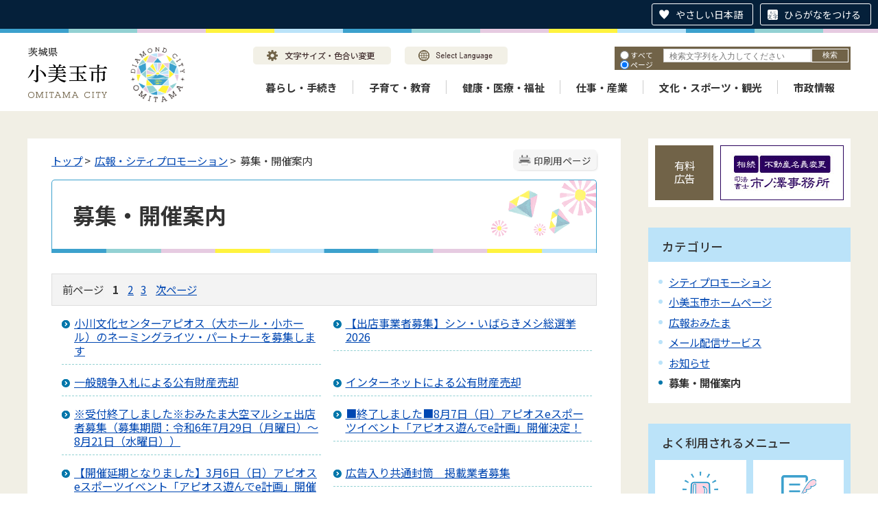

--- FILE ---
content_type: text/html
request_url: https://www.city.omitama.lg.jp/0538/genre2-0-001.html
body_size: 18569
content:
<!DOCTYPE html>
<html lang="ja">
<head>
<meta http-equiv="Content-Type" content="text/html;charset=UTF-8">
	<!-- Global site tag (gtag.js) - Google Analytics -->
<script async src="https://www.googletagmanager.com/gtag/js?id=G-WD89BGGC2N"></script>
<script>
  window.dataLayer = window.dataLayer || [];
  function gtag(){dataLayer.push(arguments);}
  gtag('js', new Date());

  gtag('config', 'G-WD89BGGC2N');
</script>
<!-- Global site tag (gtag.js) - Google Analytics -->
<script async src="https://www.googletagmanager.com/gtag/js?id=UA-219301454-1"></script>
<script>
  window.dataLayer = window.dataLayer || [];
  function gtag(){dataLayer.push(arguments);}
  gtag('js', new Date());

  gtag('config', 'UA-219301454-1');
</script>
<script src="https://tsutaeru.cloud/assets/snippet/js/tsutaeru.js?button=easy,ruby"></script>
<!-- User Heat Tag -->
<script type="text/javascript">
(function(add, cla){window['UserHeatTag']=cla;window[cla]=window[cla]||function(){(window[cla].q=window[cla].q||[]).push(arguments)},window[cla].l=1*new Date();var ul=document.createElement('script');var tag = document.getElementsByTagName('script')[0];ul.async=1;ul.src=add;tag.parentNode.insertBefore(ul,tag);})('//uh.nakanohito.jp/uhj2/uh.js', '_uhtracker');_uhtracker({id:'uhSBiGHlbJ'});
</script>
<!-- End User Heat Tag -->
<meta http-equiv="X-UA-Compatible" content="IE=edge">
<meta name="format-detection" content="telephone=no">
<meta name="viewport" content="width=device-width,initial-scale=1.0">
<link rel="canonical" href="https://www.city.omitama.lg.jp/0538/genre2-0-001.html">
<link rel="stylesheet" type="text/css" href="../css/68_omitama_city_design/common.css">
<link rel="stylesheet" type="text/css" href="../css/68_omitama_city_design/viewer/genre.css">
<link rel="stylesheet" type="text/css" href="../css/_userdesign/vendor/modaal/css/modaal.min.css">
<link rel="stylesheet" type="text/css" href="../css/68_omitama_city_design/_userdesign/cms-design.css?ver1.00">
<link rel="stylesheet" type="text/css" href="../css/68_omitama_city_design/_userdesign/multi-banner-slider.css?ver1.00">
<link rel="stylesheet" type="text/css" href="../css/68_omitama_city_design/_userdesign/table-scroll.css?ver1.00">
<link rel="stylesheet" type="text/css" href="../css/68_omitama_city_design/_userdesign/top.css?ver1.00">
<link rel="stylesheet" type="text/css" href="../common/jquery/plug-in/jquery.bxslider/jquery.bxslider.css">
<link rel="stylesheet" type="text/css" href="../common/jquery/plug-in/autocomplete/jquery-autocomplete.css">
<link rel="stylesheet" type="text/css" href="../common/jquery/plug-in/jquery.remodal/remodal.css">
<link rel="stylesheet" type="text/css" href="../common/jquery/plug-in/jquery.remodal/remodal-default-theme.css">
<style> .print-off {display:none !important;} </style>
<script src="../common/jquery.min.js"></script>
<!--[if lt IE 9]>
<script src='../common/css3-mediaqueries-js/css3-mediaqueries.js'></script>
<![endif]-->
<!--[if lte IE 9]>
<script src='../common/jquery-1.8.1.min.js'></script>
<![endif]-->
<script src="../common/bootstrap3/js/bootstrap.min.js"></script>
<script src="../common/jquery/plug-in/purl.js"></script>
<script src="../common/jquery/plug-in/jquery.cookie.js"></script>
<script src="../common/jquery/plug-in/jquery.color.utils.js"></script>
<script src="../common/jquery/plug-in/jquery.json-2.4.min.js"></script>
<script src="../common/jquery/plug-in/jquery.bxslider/jquery.bxslider.js"></script>
<script src="../common/jquery/plug-in/autocomplete/jquery-autocomplete.min.js"></script>
<script src="../common/js/common.min.js"></script>
<script src="../viewer/_js/common-lib.min.js"></script>
<script src="../viewer/_js/header.min.js"></script>
<script src="../common/common.min.js"></script>
<script src="../viewer/_js/print.js"></script>
<script src="../viewer/_js/document_counter.min.js"></script>
<script src="../viewer/_js/initialize_bxsliders.js"></script>
<script src="../css/_userdesign/vendor/modaal/js/modaal.min.js"></script>
<script src="../css/68_omitama_city_design/js/viewport.min.js?ver1.00"></script>
<script src="../css/68_omitama_city_design/js/pagetop-bottom.min.js?ver1.00"></script>
<script src="../css/68_omitama_city_design/js/page-jump.min.js?ver1.00"></script>
<script src="../css/68_omitama_city_design/js/sp-bottommenu.min.js?ver1.00"></script>
<script src="../css/68_omitama_city_design/js/cms-design.min.js?ver1.00"></script>
<script src="../css/68_omitama_city_design/js/multi-banner-slider.min.js?ver1.00"></script>
<script src="../css/68_omitama_city_design/js/table-scroll.min.js?ver1.00"></script>
<script src="../css/68_omitama_city_design/js/top.min.js?ver1.00"></script>
<script>
	var subtopId = 0;
		var selfPos = '../';
  var globalNaviClickMode = 0;
</script>
<script src="../common/jquery/plug-in/jquery.remodal/remodal.min.js"></script>
<script src="../viewer/_js/login.min.js"></script>
<script src="https://maps.google.com/maps/api/js?v=3.17&amp;sensor=false&amp;key=AIzaSyAN0KVEihDjICKhPKo_cjHX2HrKTNZDCas"></script>
<script src="../common/js/map_google.min.js"></script>
<link rel="apple-touch-icon" href="/apple-touch-icon.png" sizes="180x180">
<link rel="icon" type="image/png" href="/android-touch-icon.png" sizes="192x192">
<link rel="icon" type="image/vnd.microsoft.icon" href="/favicon.ico">
<title>募集・開催案内 | 小美玉市公式ホームページ</title>
</head>
<body class="BodyStyle subtop subtop0">
			<div id="block-skip"><a id="jump-title" href="#page-title">このページの本文へ移動</a></div> 		<!--		<div class="navigation-skip">-->		<!--		</div>--><a id="top"></a>
<!-- みなさいと 8.0 2020/11/20 -->
<div class="container-fluid viewer viewer-genre viewer-genre2 genre1-id-881">
<div class="container-wrapper">
<div class="container-box">
<div class="row section-header">
<div class="col-md-12 section-header-inner ">
<div class="row wrapper-header">
<div class="col-md-6  ">
		<div class="header">
						<div class="color-changer">
				<span class="label">色合い</span>
				<a href="#" class="normal"><img src="../images/color-normal.png" alt="標準"></a>
				<a href="#" class="type1"><img src="../images/color-blue.png" alt="青"></a>
				<a href="#" class="type2"><img src="../images/color-yellow.png" alt="黄"></a>
				<a href="#" class="type3"><img src="../images/color-black.png" alt="黒"></a>
			</div>
			<div class="font-changer">
				<span class="label">文字サイズ</span>
				<a href="#" class="normal"><img src="../images/char-normal.png" alt="標準"></a>
				<a href="#" class="large"><img src="../images/char-up.png" alt="拡大"></a>
				<a href="#" class="small"><img src="../images/char-down.png" alt="縮小"></a>
			</div>
							<div class="header-image" style="">
					<h1 style="margin: 0px; padding: 0px">
						<a href="/index.html">
															<img src="../manage/top/upload/00000_20220330_0013.png" alt="茨城県小美玉市" title="茨城県小美玉市">
														</a>
					</h1>
				</div>
								<div class="header-link">
											<a class="link-box link-box1" href="../0540/info-0000008654-0.html" target="_self">
															<img src="../manage/top/upload/00000_20220330_0014.png" alt="文字サイズ・色合い変更" title="文字サイズ・色合い変更">
														</a>
												<a class="link-box link-box2" href="../0540/info-0000008655-0.html" target="_self">
															<img src="../manage/top/upload/00000_20220330_0015.png" alt="Select Language" title="Select Language">
														</a>
										</div>
				
			<div class="rss">
				<a href=""><span>RSS</span></a>
			</div>
		</div>
		</div>
<div class="col-md-6  ">
		<div class="part category-search-box">
			<form action="../viewer/search/info.html" method="POST" name="search-1" target="_self">
				<div class="frame-title-left">
					<div class="frame-title-right">
						<div class="frame-title">しぼりこみ検索</div>
					</div>
				</div>
				<div class="frame-top-left">
					<div class="frame-top-right">
						<div class="frame-top"></div>
					</div>
				</div>
				<div class="frame-middle-left">
					<div class="frame-middle-right">
						<div class="keyword">
															<div class="keyword-box">
																		<label class="label" for="search_keyword1"></label>
									<input class="search-text " type="text" id="search_keyword1" name="T_Keyword" value="" placeholder="検索文字列を入力してください" autocomplete="on">
																		<span class="search-button"><input type="submit" name="B_Search" value="検索"></span>
									<div class="has-error"></div>
																	</div>
							
							
							
							
															<fieldset class="file-radio-box">
									<legend class="search-label">検索条件 :</legend>

																			<span class="search-item">
											<input id="search-file-all-1" class="file-radio-button" type="radio" name="T_File" value="all">
											<label for="search-file-all-1" class="file-radio-label">
												すべて											</label>
										</span>
																			<span class="search-item">
											<input id="search-file-page-1" class="file-radio-button" type="radio" name="T_File" value="page" checked>
											<label for="search-file-page-1" class="file-radio-label">
												ページ											</label>
										</span>
																			<span class="search-item">
											<input id="search-file-pdf-1" class="file-radio-button" type="radio" name="T_File" value="pdf">
											<label for="search-file-pdf-1" class="file-radio-label">
												PDF											</label>
										</span>
																			<span class="search-item">
											<input id="search-file-pageId-1" class="file-radio-button" type="radio" name="T_File" value="pageId">
											<label for="search-file-pageId-1" class="file-radio-label">
												ID											</label>
										</span>
																	</fieldset>
								<script>
									window.addEventListener('load', function() {
										$(function() {
											$('.file-radio-box input').on('change', function() {
												var val = $(this).val();
												if (val === 'pageId'
													) {
													$(this).closest('form').find('.category-checkbox').prop('disabled', true);
												} else {
													$(this).closest('form').find('.category-checkbox').prop('disabled', false);
												}
											});
											$('.file-radio-box input:checked').trigger('change')
										});
									});
								</script>
														<div class="clear"></div>
						</div>
					</div>
				</div>
				<div class="frame-bottom-left">
					<div class="frame-bottom-right">
						<div class="frame-bottom"></div>
					</div>
				</div>
									<input type="hidden" name="T_Prev_Page" value="1">
					<input type="hidden" name="T_Page" value="1">
					<input type="hidden" name="T_Order" value="update">
								<input type="hidden" name="T_IdSubTop" value="0">
				<input type="hidden" name="T_Index" value="1">
				<input type="hidden" name="T_IsSearchAllTop" value="0">
			</form>
			<script>
				window.addEventListener('load', function() {
					$(function() {
						var $field = $("form[name=search-1]");

						// 検索条件がページIDの場合、非同期で検索してリダイレクトする
						$field.on("submit", function() {
							$submit = $(this).find('input[type=submit]');
							var fileType = $field.find("input[name=T_File]:checked").val();
							
							if (fileType !== 'pageId') {
								return true;
							}

							var $pageId = $field.find("input[id=search_keyword1]");
							var $idSubTop = $field.find("input[name=T_IdSubTop]");

							if ($pageId.val().length === 0) { // 入力無エラーは別に表示されるため、スキップ
								$submit.prop('disabled', false);
								return true;
							}

							$.ajax({
								type: "POST",
								url: selfPos + "/viewer/_ajax/search_pageid.php",
								data: {
									PageId: $pageId.val(),
									SubTopId: $idSubTop.val(),
									SelfPos: selfPos
								},
								dataType: "json",
								scriptCharset: "utf-8"
							}).done(function(data) {
								location.href = data['url'];

							}).fail(function(XMLHttpRequest, textStatus, errorThrown) {
								$submit.prop('disabled', false);
								window.alert("該当のページIDが見つかりませんでした。");
							});

							return false;
						});
					});
				});
			</script>
		</div>
</div>
<div class="col-md-12  ">
		<nav class="global-nav">
			<div class="wrapper-nav-tab">
				<ul class="global-nav-tab">
											<li>
							<a href="#" data-kind="3" target="_self">
								暮らし・手続き							</a>
						</li>
												<li>
							<a href="#" data-kind="4" target="_self">
								子育て・教育							</a>
						</li>
												<li>
							<a href="#" data-kind="7" target="_self">
								健康・医療・福祉							</a>
						</li>
												<li>
							<a href="#" data-kind="20" target="_self">
								仕事・産業							</a>
						</li>
												<li>
							<a href="#" data-kind="6" target="_self">
								文化・スポーツ・観光							</a>
						</li>
												<li>
							<a href="#" data-kind="8" target="_self">
								市政情報							</a>
						</li>
										</ul>
			</div>
			<div class="wrapper-nav-tab-area">
									<div class="global-nav-tab-area global-nav-tab-area-3" aria-hidden="true" style="display: none;">
						<div class="title">
							<a href="../0000/genre-03-0.html">暮らし・手続きトップ</a>
							<a href="#" class="close">閉じる</a>
						</div>
						<div class="list">
														<ul>
																	<li><a href="../0012/genre1-0-001.html">届出・証明</a></li>
																		<li><a href="../0680/genre1-0-001.html">助成制度</a></li>
																		<li><a href="../0013/genre1-0-001.html">ごみ・し尿</a></li>
																		<li><a href="../0014/genre1-0-001.html">生活環境</a></li>
																		<li><a href="../0886/genre1-0-001.html">地球温暖化対策</a></li>
																		<li><a href="../0015/genre1-0-001.html">税金</a></li>
																		<li><a href="../0016/genre1-0-001.html">上水道</a></li>
																		<li><a href="../0017/genre1-0-001.html">下水道</a></li>
																		<li><a href="../0875/genre1-0-001.html">公共交通</a></li>
																		<li><a href="../0877/genre1-0-001.html">安全・安心</a></li>
																		<li><a href="../0018/genre1-0-001.html">選挙</a></li>
																		<li><a href="../0876/genre1-0-001.html">暮らしの相談</a></li>
																		<li><a href="../0021/genre1-0-001.html">国民年金</a></li>
																		<li><a href="../0022/genre1-0-001.html">統計調査</a></li>
																		<li><a href="../0708/genre1-0-001.html">住まい</a></li>
																		<li><a href="../0761/genre1-0-001.html">行政区（自治会）</a></li>
																</ul>
						</div>
					</div>
										<div class="global-nav-tab-area global-nav-tab-area-4" aria-hidden="true" style="display: none;">
						<div class="title">
							<a href="../0000/genre-04-0.html">子育て・教育トップ</a>
							<a href="#" class="close">閉じる</a>
						</div>
						<div class="list">
														<ul>
																	<li><a href="../0023/genre1-0-001.html">子育て支援</a></li>
																		<li><a href="../0026/genre1-0-001.html">学校・幼稚園</a></li>
																		<li><a href="../0024/genre1-0-001.html">教育委員会</a></li>
																</ul>
						</div>
					</div>
										<div class="global-nav-tab-area global-nav-tab-area-7" aria-hidden="true" style="display: none;">
						<div class="title">
							<a href="../0000/genre-07-0.html">健康・医療・福祉トップ</a>
							<a href="#" class="close">閉じる</a>
						</div>
						<div class="list">
														<ul>
																	<li><a href="../0807/genre1-0-001.html">新型コロナウイルス感染症</a></li>
																		<li><a href="../0035/genre1-0-001.html">医療</a></li>
																		<li><a href="../0037/genre1-0-001.html">健康づくり</a></li>
																		<li><a href="../0036/genre1-0-001.html">国民健康保険</a></li>
																		<li><a href="../0040/genre1-0-001.html">食育コラム</a></li>
																		<li><a href="../0039/genre1-0-001.html">介護保険</a></li>
																		<li><a href="../0555/genre1-0-001.html">高齢者福祉</a></li>
																		<li><a href="../0676/genre1-0-001.html">後期高齢者医療制度</a></li>
																		<li><a href="../0824/genre1-0-001.html">地域包括支援センター</a></li>
																		<li><a href="../0677/genre1-0-001.html">医療福祉費支給制度（マル福・マル特）</a></li>
																		<li><a href="../0038/genre1-0-001.html">障がい福祉</a></li>
																		<li><a href="../0655/genre1-0-001.html">地域医療・救急医療</a></li>
																		<li><a href="../0551/genre1-0-001.html">生活保護・生活困窮</a></li>
																</ul>
						</div>
					</div>
										<div class="global-nav-tab-area global-nav-tab-area-20" aria-hidden="true" style="display: none;">
						<div class="title">
							<a href="../0000/genre-20-0.html">仕事・産業トップ</a>
							<a href="#" class="close">閉じる</a>
						</div>
						<div class="list">
														<ul>
																	<li><a href="../0878/genre1-0-001.html">産業振興</a></li>
																		<li><a href="../0903/genre1-0-001.html">農業</a></li>
																		<li><a href="../0879/genre1-0-001.html">雇用促進</a></li>
																		<li><a href="../0880/genre1-0-001.html">起業・創業</a></li>
																</ul>
						</div>
					</div>
										<div class="global-nav-tab-area global-nav-tab-area-6" aria-hidden="true" style="display: none;">
						<div class="title">
							<a href="../0000/genre-06-0.html">文化・スポーツ・観光トップ</a>
							<a href="#" class="close">閉じる</a>
						</div>
						<div class="list">
														<ul>
																	<li><a href="../0029/genre1-0-001.html">茨城空港</a></li>
																		<li><a href="../0030/genre1-0-001.html">観光</a></li>
																		<li><a href="../0031/genre1-0-001.html">スポーツ</a></li>
																		<li><a href="../0904/genre1-0-001.html">文化ホール</a></li>
																		<li><a href="../0032/genre1-0-001.html">文化財</a></li>
																		<li><a href="../0033/genre1-0-001.html">生涯学習</a></li>
																		<li><a href="../0034/genre1-0-001.html">国際交流</a></li>
																		<li><a href="../0710/genre1-0-001.html">地域イベント情報</a></li>
																</ul>
						</div>
					</div>
										<div class="global-nav-tab-area global-nav-tab-area-8" aria-hidden="true" style="display: none;">
						<div class="title">
							<a href="../0000/genre-08-0.html">市政情報トップ</a>
							<a href="#" class="close">閉じる</a>
						</div>
						<div class="list">
														<ul>
																	<li><a href="../0001/genre1-0-001.html">小美玉市の概要</a></li>
																		<li><a href="../0739/genre1-0-001.html">市長の部屋</a></li>
																		<li><a href="../0002/genre1-0-001.html">公共施設案内</a></li>
																		<li><a href="../0003/genre1-0-001.html">市の組織・業務内容</a></li>
																		<li><a href="../0041/genre1-0-001.html">まちづくり計画</a></li>
																		<li><a href="../0049/genre1-0-001.html">予算／決算</a></li>
																		<li><a href="../0051/genre1-0-001.html">行財政改革</a></li>
																		<li><a href="../0042/genre1-0-001.html">人事・給与</a></li>
																		<li><a href="../0678/genre1-0-001.html">職員採用</a></li>
																		<li><a href="../0881/genre1-0-001.html">広報・シティプロモーション</a></li>
																		<li><a href="../0043/genre1-0-001.html">情報公開制度</a></li>
																		<li><a href="../0045/genre1-0-001.html">パブリックコメント</a></li>
																		<li><a href="../0048/genre1-0-001.html">よくある質問</a></li>
																		<li><a href="../0046/genre1-0-001.html">入札・契約</a></li>
																		<li><a href="../0537/genre1-0-001.html">有料広告のご案内</a></li>
																		<li><a href="../0047/genre1-0-001.html">公売情報</a></li>
																		<li><a href="../0806/genre1-0-001.html">協定締結</a></li>
																		<li><a href="../0866/genre1-0-001.html">小美玉市職員不正事案検証等委員会</a></li>
																		<li><a href="../0951/genre1-0-001.html">公有財産売却情報</a></li>
																</ul>
						</div>
					</div>
								</div>
		</nav>
		</div>
</div>
</div>
</div>
<div class="row section-contents">
<div class="col-md-8 wrapper-contents ">
<div class="row ">
<div class="col-md-12  ">
		<div class="contents">
			<div class="contents-frame-top-left">
				<div class="contents-frame-top-right">
					<div class="contents-frame-top"></div>
				</div>
			</div>
			<div class="contents-frame-middle-left">
				<div class="contents-frame-middle-right">
					<div class="contents-frame-middle">
						<div class="contents-box">
															<div class="print-page" data-print-mode="0">
									<a href="#">印刷用ページ</a>
								</div>
															<div class="bread-rubbish">
																	<a href="../index.html">トップ</a> &gt; 
																		<a href="../0881/genre1-0-001.html">広報・シティプロモーション</a> &gt; 
									募集・開催案内							</div>
							<div class="page-title-left">
								<div class="page-title-right">
									<div class="page-title" id="page-title"><h1>募集・開催案内</h1></div>
								</div>
							</div>
							<div class="genre-note"><input type="hidden" id="MapInformations" value=""></div>		<div class="genre-box">						<div id="genreContentsList" class="genre-contents-list">
						        <div class="page-jump-pn">
            <span class="page-prev">前ページ</span>
            <span class="PageNumber PageNumberCurrent Current">1</span> <a href="../0538/genre2-0-002.html" class="PageNumber">2</a><a href="../0538/genre2-0-003.html" class="PageNumber">3</a>            <span class="page-next"><a href="../0538/genre2-0-002.html">次ページ</a></span>
        </div>
        						<div class="genre-contents-unit genre-contents-unit-info odd no-image">
														<div class="title">
								<a class="genre-contents-title" href="../0538/info-0000012076-0.html" target="_self">小川文化センターアピオス（大ホール・小ホール）のネーミングライツ・パートナーを募集します</a>
								<span class="genre-contents-office">
																			<span class="genre-contents-division"><a href="../office0012/division-0.html">教育委員会</a>
										</span>
																					<span class="genre-contents-section">
												<a href="../office0365/section-0.html">文化芸術課</a>
											</span>
																													</span>
								<div class="genre-contents-headline">
																	</div>
							</div>
							<div class="genre-contents-order">
															</div>
						</div>
												<div class="genre-contents-unit genre-contents-unit-info even ">
														<div class="title">
								<a class="genre-contents-title" href="../0538/info-0000012039-0.html" target="_self">【出店事業者募集】シン・いばらきメシ総選挙2026</a>
								<span class="genre-contents-office">
																			<span class="genre-contents-division"><a href="../office0007/division-0.html">産業経済部</a>
										</span>
																					<span class="genre-contents-section">
												<a href="../office0121/section-0.html">農政課</a>
											</span>
																						<span class="genre-contents-charge">
												<a href="../office0250/charge-0.html">農政係</a>
											</span>
																													</span>
								<div class="genre-contents-headline">
																	</div>
							</div>
							<div class="genre-contents-order">
															</div>
						</div>
												<div class="genre-contents-unit genre-contents-unit-info odd no-image">
														<div class="title">
								<a class="genre-contents-title" href="../0538/info-0000011841-0.html" target="_self">一般競争入札による公有財産売却</a>
								<span class="genre-contents-office">
																			<span class="genre-contents-division"><a href="../office0002/division-0.html">財務部</a>
										</span>
																					<span class="genre-contents-section">
												<a href="../office0387/section-0.html">管財課</a>
											</span>
																						<span class="genre-contents-charge">
												<a href="../office0361/charge-0.html">管財係</a>
											</span>
																													</span>
								<div class="genre-contents-headline">
																	</div>
							</div>
							<div class="genre-contents-order">
															</div>
						</div>
												<div class="genre-contents-unit genre-contents-unit-info even no-image">
														<div class="title">
								<a class="genre-contents-title" href="../0538/info-0000011840-0.html" target="_self">インターネットによる公有財産売却</a>
								<span class="genre-contents-office">
																			<span class="genre-contents-division"><a href="../office0002/division-0.html">財務部</a>
										</span>
																					<span class="genre-contents-section">
												<a href="../office0387/section-0.html">管財課</a>
											</span>
																						<span class="genre-contents-charge">
												<a href="../office0361/charge-0.html">管財係</a>
											</span>
																													</span>
								<div class="genre-contents-headline">
																	</div>
							</div>
							<div class="genre-contents-order">
															</div>
						</div>
												<div class="genre-contents-unit genre-contents-unit-info odd no-image">
														<div class="title">
								<a class="genre-contents-title" href="../0538/info-0000010822-0.html" target="_self">※受付終了しました※おみたま大空マルシェ出店者募集（募集期間：令和6年7月29日（月曜日）～8月21日（水曜日））</a>
								<span class="genre-contents-office">
																			<span class="genre-contents-division"><a href="../office0007/division-0.html">産業経済部</a>
										</span>
																					<span class="genre-contents-section">
												<a href="../office0122/section-0.html">商工観光課</a>
											</span>
																													</span>
								<div class="genre-contents-headline">
																	</div>
							</div>
							<div class="genre-contents-order">
															</div>
						</div>
												<div class="genre-contents-unit genre-contents-unit-info even ">
														<div class="title">
								<a class="genre-contents-title" href="../0538/info-0000008930-0.html" target="_self">■終了しました■8月7日（日）アピオスeスポーツイベント「アピオス遊んでe計画」開催決定！</a>
								<span class="genre-contents-office">
																			<span class="genre-contents-division-only"><a href="../office0031/division-0.html">小川文化センターアピオス</a>
										</span>
																												</span>
								<div class="genre-contents-headline">
																	</div>
							</div>
							<div class="genre-contents-order">
															</div>
						</div>
												<div class="genre-contents-unit genre-contents-unit-info odd ">
														<div class="title">
								<a class="genre-contents-title" href="../0538/info-0000008444-0.html" target="_self">【開催延期となりました】3月6日（日）アピオスeスポーツイベント「アピオス遊んでe計画」開催決定！</a>
								<span class="genre-contents-office">
																			<span class="genre-contents-division-only"><a href="../office0031/division-0.html">小川文化センターアピオス</a>
										</span>
																												</span>
								<div class="genre-contents-headline">
																	</div>
							</div>
							<div class="genre-contents-order">
															</div>
						</div>
												<div class="genre-contents-unit genre-contents-unit-info even no-image">
														<div class="title">
								<a class="genre-contents-title" href="../0538/info-0000008216-0.html" target="_self">広告入り共通封筒　掲載業者募集</a>
								<span class="genre-contents-office">
																			<span class="genre-contents-division"><a href="../office0002/division-0.html">財務部</a>
										</span>
																					<span class="genre-contents-section">
												<a href="../office0387/section-0.html">管財課</a>
											</span>
																						<span class="genre-contents-charge">
												<a href="../office0361/charge-0.html">管財係</a>
											</span>
																													</span>
								<div class="genre-contents-headline">
																	</div>
							</div>
							<div class="genre-contents-order">
															</div>
						</div>
												<div class="genre-contents-unit genre-contents-unit-info odd no-image">
														<div class="title">
								<a class="genre-contents-title" href="../0538/info-0000008310-0.html" target="_self">公有財産の貸付（自動販売機設置）について</a>
								<span class="genre-contents-office">
																			<span class="genre-contents-division"><a href="../office0002/division-0.html">財務部</a>
										</span>
																					<span class="genre-contents-section">
												<a href="../office0387/section-0.html">管財課</a>
											</span>
																						<span class="genre-contents-charge">
												<a href="../office0361/charge-0.html">管財係</a>
											</span>
																													</span>
								<div class="genre-contents-headline">
																	</div>
							</div>
							<div class="genre-contents-order">
															</div>
						</div>
												<div class="genre-contents-unit genre-contents-unit-info even ">
														<div class="title">
								<a class="genre-contents-title" href="../0538/info-0000008130-0.html" target="_self">【募集】「太鼓の達人 Nintendo Switchば～じょん！」アピオス大会 参加者募集！</a>
								<span class="genre-contents-office">
																			<span class="genre-contents-division-only"><a href="../office0031/division-0.html">小川文化センターアピオス</a>
										</span>
																												</span>
								<div class="genre-contents-headline">
																	</div>
							</div>
							<div class="genre-contents-order">
															</div>
						</div>
												<div class="genre-contents-unit genre-contents-unit-info odd no-image">
														<div class="title">
								<a class="genre-contents-title" href="../0538/info-0000007483-0.html" target="_self">アピオスeスポーツプレイベント「アピオス遊んでe計画」開催延期のお知らせ</a>
								<span class="genre-contents-office">
																			<span class="genre-contents-division-only"><a href="../office0031/division-0.html">小川文化センターアピオス</a>
										</span>
																												</span>
								<div class="genre-contents-headline">
																	</div>
							</div>
							<div class="genre-contents-order">
															</div>
						</div>
												<div class="genre-contents-unit genre-contents-unit-info even no-image">
														<div class="title">
								<a class="genre-contents-title" href="../0538/info-0000007387-0.html" target="_self">その他（募集等）</a>
								<span class="genre-contents-office">
																			<span class="genre-contents-division"><a href="../office0004/division-0.html">市民生活部</a>
										</span>
																					<span class="genre-contents-section">
												<a href="../office0103/section-0.html">市民協働課</a>
											</span>
																													</span>
								<div class="genre-contents-headline">
									その他（募集案内等） 「男女共同参画週間」～キャッチフレーズ募集～ 【募集テーマ】 『いま』を生きるみなさん。 自分を好きになって自分を信じて創り上げた自由な発想が受け入れられる社会 みんなで築いていく男女共同参画社会とは！？ みなさんが進...								</div>
							</div>
							<div class="genre-contents-order">
															</div>
						</div>
												<div class="genre-contents-unit genre-contents-unit-info odd ">
														<div class="title">
								<a class="genre-contents-title" href="../0538/info-0000007185-0.html" target="_self">【4月20日まで！】「太鼓の達人 Nintendo Switchば～じょん！」アピオス大会 予選参加者募集！</a>
								<span class="genre-contents-office">
																			<span class="genre-contents-division-only"><a href="../office0031/division-0.html">小川文化センターアピオス</a>
										</span>
																												</span>
								<div class="genre-contents-headline">
																	</div>
							</div>
							<div class="genre-contents-order">
															</div>
						</div>
												<div class="genre-contents-unit genre-contents-unit-info even no-image">
														<div class="title">
								<a class="genre-contents-title" href="../0538/info-0000006994-0.html" target="_self">羽鳥駅東口市有地利活用事業者の募集について(終了しました)</a>
								<span class="genre-contents-office">
																			<span class="genre-contents-division"><a href="../office0008/division-0.html">都市建設部</a>
										</span>
																					<span class="genre-contents-section">
												<a href="../office0124/section-0.html">都市整備課</a>
											</span>
																						<span class="genre-contents-charge">
												<a href="../office0257/charge-0.html">都市施設係</a>
											</span>
																													</span>
								<div class="genre-contents-headline">
																	</div>
							</div>
							<div class="genre-contents-order">
															</div>
						</div>
												<div class="genre-contents-unit genre-contents-unit-info odd ">
														<div class="title">
								<a class="genre-contents-title" href="../0538/info-0000006370-0.html" target="_self">【開催中止となりました】アピオスeスポーツプレイベント「#コンパス 戦闘摂理解析システム」アピオス大会 参加者募集！</a>
								<span class="genre-contents-office">
																			<span class="genre-contents-division-only"><a href="../office0031/division-0.html">小川文化センターアピオス</a>
										</span>
																												</span>
								<div class="genre-contents-headline">
																	</div>
							</div>
							<div class="genre-contents-order">
															</div>
						</div>
												<div class="genre-contents-unit genre-contents-unit-info even ">
														<div class="title">
								<a class="genre-contents-title" href="../0538/info-0000006367-0.html" target="_self">【開催中止となりました】３月15日（日）アピオスeスポーツプレイベント「アピオス遊んでe計画」</a>
								<span class="genre-contents-office">
																			<span class="genre-contents-division-only"><a href="../office0031/division-0.html">小川文化センターアピオス</a>
										</span>
																												</span>
								<div class="genre-contents-headline">
																	</div>
							</div>
							<div class="genre-contents-order">
															</div>
						</div>
												<div class="genre-contents-unit genre-contents-unit-info odd no-image">
														<div class="title">
								<a class="genre-contents-title" href="../0538/info-0000006188-0.html" target="_self">あなたの「とびっきり写真」を募集しています</a>
								<span class="genre-contents-office">
																			<span class="genre-contents-division"><a href="../office0004/division-0.html">市民生活部</a>
										</span>
																					<span class="genre-contents-section">
												<a href="../office0103/section-0.html">市民協働課</a>
											</span>
																						<span class="genre-contents-charge">
												<a href="../office0205/charge-0.html">男女共同参画推進係</a>
											</span>
																													</span>
								<div class="genre-contents-headline">
																	</div>
							</div>
							<div class="genre-contents-order">
															</div>
						</div>
												<div class="genre-contents-unit genre-contents-unit-info even no-image">
														<div class="title">
								<a class="genre-contents-title" href="../0538/info-0000006187-0.html" target="_self">令和元年度おみたま男女共同参画推進フォーラム</a>
								<span class="genre-contents-office">
																			<span class="genre-contents-division"><a href="../office0004/division-0.html">市民生活部</a>
										</span>
																					<span class="genre-contents-section">
												<a href="../office0103/section-0.html">市民協働課</a>
											</span>
																													</span>
								<div class="genre-contents-headline">
																	</div>
							</div>
							<div class="genre-contents-order">
															</div>
						</div>
												<div class="genre-contents-unit genre-contents-unit-info odd no-image">
														<div class="title">
								<a class="genre-contents-title" href="../0538/info-0000005990-0.html" target="_self">起業に興味のある女性の方募集中！！！～あなたの夢を叶えてみませんか～　　　　　　　　　　　</a>
								<span class="genre-contents-office">
																			<span class="genre-contents-division"><a href="../office0004/division-0.html">市民生活部</a>
										</span>
																					<span class="genre-contents-section">
												<a href="../office0103/section-0.html">市民協働課</a>
											</span>
																													</span>
								<div class="genre-contents-headline">
																	</div>
							</div>
							<div class="genre-contents-order">
															</div>
						</div>
												<div class="genre-contents-unit genre-contents-unit-info even no-image">
														<div class="title">
								<a class="genre-contents-title" href="../0538/info-0000005825-0.html" target="_self">第14回小美玉市ふるさとふれあいまつりを開催します</a>
								<span class="genre-contents-office">
																			<span class="genre-contents-division"><a href="../office0004/division-0.html">市民生活部</a>
										</span>
																					<span class="genre-contents-section">
												<a href="../office0103/section-0.html">市民協働課</a>
											</span>
																						<span class="genre-contents-charge">
												<a href="../office0204/charge-0.html">市民協働係</a>
											</span>
																													</span>
								<div class="genre-contents-headline">
																	</div>
							</div>
							<div class="genre-contents-order">
															</div>
						</div>
						        <div class="page-jump-pn">
            <span class="page-prev">前ページ</span>
            <span class="PageNumber PageNumberCurrent Current">1</span> <a href="../0538/genre2-0-002.html" class="PageNumber">2</a><a href="../0538/genre2-0-003.html" class="PageNumber">3</a>            <span class="page-next"><a href="../0538/genre2-0-002.html">次ページ</a></span>
        </div>
        					<input type="hidden" name="T_Mode">
					<input type="hidden" name="T_Page" value="1">
					<input type="hidden" name="T_OrderId">
					<input type="hidden" name="T_Id" value="538">
					<input type="hidden" name="idSubTop" value="0">
					<input type="hidden" name="T_String">
					<input type="hidden" name="D_Condition">
					<input type="hidden" name="D_Priority">
										</div>
				<div class="genre-low-box">
</div>
		</div>
								</div>
					</div>
				</div>
			</div>
			<div class="contents-frame-bottom-left">
				<div class="contents-frame-bottom-right">
					<div class="contents-frame-bottom"></div>
				</div>
			</div>
		</div>
		</div>
</div>
</div>
<div class="col-md-4 wrapper-side ">
<div class="row ">
<div class="col-md-12  ">
		<div class="advertise advertise-spot">
			<div class="frame-top-left">
				<div class="frame-top-right">
					<div class="frame-top">
						<h2 class="adv-title">有料広告</h2>
											</div>
				</div>
			</div>
			<div class="frame-middle-left">
				<div class="frame-middle-right">
					<script>
						var maxAdvertise = maxAdvertise || 3;
						var customBannerClass = customBannerClass || "adv";
					</script>
					<ul class="adv-box spot">
														<li class="adv-img" data-index="0" data-start="2022-02-03 13:00:00" data-end="2026-09-01 00:00:00">
									<a href="https://www.sihousyoshi-ichinosawa.jp/" target="_blank" data-id="16">
										<img class="SwapImgSrc" src="../manage/advertise/upload/00000_20220331_0002.png" alt="司法書士 市ノ澤事務所">
									</a>
								</li>
																<li class="adv-img" data-index="1" data-start="2017-02-07 00:00:00" data-end="">
									<a href="http://www.omitamayogurt.jp/" target="_blank" data-id="17">
										<img class="SwapImgSrc" src="../manage/advertise/upload/00000_20220331_0003.png" alt="小美玉ふるさと食品公社">
									</a>
								</li>
																<li class="adv-img" data-index="2" data-start="2017-02-07 00:00:00" data-end="">
									<a href="http://omitan.net/" target="_blank" data-id="18">
										<img class="SwapImgSrc" src="../manage/advertise/upload/00000_20220331_0004.png" alt="小美玉観光協会">
									</a>
								</li>
													</ul>
				</div>
			</div>
			<div class="frame-bottom-left">
				<div class="frame-bottom-right">
					<div class="frame-bottom"></div>
				</div>
			</div>
		</div>
		</div>
<div class="col-md-12  ">
<div class="part category-menu">
			<div class="frame-top-left">
				<div class="frame-top-right">
					<div class="frame-top">
						<h2 class="title">カテゴリー</h2>
					</div>
				</div>
			</div>
			<div class="frame-middle-left">
				<div class="frame-middle-right">
					<div class="category-menu-box">
						<ul>
<li><a href="../0882/genre2-0-001.html">シティプロモーション</a></li>
<li><a href="../0883/genre2-0-001.html">小美玉市ホームページ</a></li>
<li><a href="../0337/genre2-0-001.html">広報おみたま</a></li>
<li><a href="../0736/genre2-0-001.html">メール配信サービス</a></li>
<li><a href="../0531/genre2-0-001.html">お知らせ</a></li>
<li class="active">募集・開催案内</li>
</ul>
					</div>
				</div>
			</div>
			<div class="frame-bottom-left">
				<div class="frame-bottom-right">
					<div class="frame-bottom"></div>
				</div>
			</div>
		</div>
</div>
<div class="col-md-12  ">
			<!--a id="menu-index3"></a-->
			<div class="part menu-index menu-index3">
									<div class="frame-top-left">
						<div class="frame-top-right">
							<div class="frame-top">
								<h2 class="title">よく利用されるメニュー</h2>
							</div>
						</div>
					</div>
									<div class="frame-middle-left">
					<div class="frame-middle-right">
						<div class="menu-index-box">
															<!--a id="menu-index3-0"></a-->
								<div class="menu-unit-style menu-unit-style-0">
									<div class="menu-unit-top-left">
										<div class="menu-unit-top-right">
											<div class="menu-unit-top"></div>
										</div>
									</div>
									<div class="menu-unit-middle-left">
										<div class="menu-unit-middle-right">
											<div class="menu-unit-middle">
												<div class="menu-level1">
													<div class="menu-title">
														<a href="../index3.html" target="_blank">															<img src="../manage/top/upload/00000_20220330_0027.png" alt="">
																														<span class="font-1">緊急・防災</span>
																														</a>
																												</div>
												</div>
																							</div>
										</div>
									</div>
									<div class="menu-unit-bottom-left">
										<div class="menu-unit-bottom-right">
											<div class="menu-unit-bottom"></div>
										</div>
									</div>
								</div>
																<!--a id="menu-index3-1"></a-->
								<div class="menu-unit-style menu-unit-style-1">
									<div class="menu-unit-top-left">
										<div class="menu-unit-top-right">
											<div class="menu-unit-top"></div>
										</div>
									</div>
									<div class="menu-unit-middle-left">
										<div class="menu-unit-middle-right">
											<div class="menu-unit-middle">
												<div class="menu-level1">
													<div class="menu-title">
														<a href="../0012/genre1-0-001.html" target="_self">															<img src="../manage/top/upload/00000_20220330_0028.png" alt="">
																														<span class="font-1">届出・証明</span>
																														</a>
																												</div>
												</div>
																							</div>
										</div>
									</div>
									<div class="menu-unit-bottom-left">
										<div class="menu-unit-bottom-right">
											<div class="menu-unit-bottom"></div>
										</div>
									</div>
								</div>
																<!--a id="menu-index3-2"></a-->
								<div class="menu-unit-style menu-unit-style-2">
									<div class="menu-unit-top-left">
										<div class="menu-unit-top-right">
											<div class="menu-unit-top"></div>
										</div>
									</div>
									<div class="menu-unit-middle-left">
										<div class="menu-unit-middle-right">
											<div class="menu-unit-middle">
												<div class="menu-level1">
													<div class="menu-title">
														<a href="../0113/info-0000008887-0.html" target="_self">															<img src="../manage/top/upload/00000_20220401_0007.png" alt="">
																														<span class="font-1">WEB口座振替サービス</span>
																														</a>
																												</div>
												</div>
																							</div>
										</div>
									</div>
									<div class="menu-unit-bottom-left">
										<div class="menu-unit-bottom-right">
											<div class="menu-unit-bottom"></div>
										</div>
									</div>
								</div>
																<!--a id="menu-index3-3"></a-->
								<div class="menu-unit-style menu-unit-style-3">
									<div class="menu-unit-top-left">
										<div class="menu-unit-top-right">
											<div class="menu-unit-top"></div>
										</div>
									</div>
									<div class="menu-unit-middle-left">
										<div class="menu-unit-middle-right">
											<div class="menu-unit-middle">
												<div class="menu-level1">
													<div class="menu-title">
														<a href="../0874/genre1-0-001.html" target="_self">															<img src="../manage/top/upload/00000_20220330_0029.png" alt="">
																														<span class="font-1">国保・年金</span>
																														</a>
																												</div>
												</div>
																							</div>
										</div>
									</div>
									<div class="menu-unit-bottom-left">
										<div class="menu-unit-bottom-right">
											<div class="menu-unit-bottom"></div>
										</div>
									</div>
								</div>
																<!--a id="menu-index3-4"></a-->
								<div class="menu-unit-style menu-unit-style-4">
									<div class="menu-unit-top-left">
										<div class="menu-unit-top-right">
											<div class="menu-unit-top"></div>
										</div>
									</div>
									<div class="menu-unit-middle-left">
										<div class="menu-unit-middle-right">
											<div class="menu-unit-middle">
												<div class="menu-level1">
													<div class="menu-title">
														<a href="../0015/genre1-0-001.html" target="_self">															<img src="../manage/top/upload/00000_20220330_0030.png" alt="">
																														<span class="font-1">税金</span>
																														</a>
																												</div>
												</div>
																							</div>
										</div>
									</div>
									<div class="menu-unit-bottom-left">
										<div class="menu-unit-bottom-right">
											<div class="menu-unit-bottom"></div>
										</div>
									</div>
								</div>
																<!--a id="menu-index3-5"></a-->
								<div class="menu-unit-style menu-unit-style-5">
									<div class="menu-unit-top-left">
										<div class="menu-unit-top-right">
											<div class="menu-unit-top"></div>
										</div>
									</div>
									<div class="menu-unit-middle-left">
										<div class="menu-unit-middle-right">
											<div class="menu-unit-middle">
												<div class="menu-level1">
													<div class="menu-title">
														<a href="/viewer/employment/map.html" target="_self">															<img src="../manage/top/upload/00000_20220401_0008.png" alt="">
																														<span class="font-1">施設マップ</span>
																														</a>
																												</div>
												</div>
																							</div>
										</div>
									</div>
									<div class="menu-unit-bottom-left">
										<div class="menu-unit-bottom-right">
											<div class="menu-unit-bottom"></div>
										</div>
									</div>
								</div>
																<!--a id="menu-index3-6"></a-->
								<div class="menu-unit-style menu-unit-style-6">
									<div class="menu-unit-top-left">
										<div class="menu-unit-top-right">
											<div class="menu-unit-top"></div>
										</div>
									</div>
									<div class="menu-unit-middle-left">
										<div class="menu-unit-middle-right">
											<div class="menu-unit-middle">
												<div class="menu-level1">
													<div class="menu-title">
														<a href="../0538/genre2-0-001.html" target="_self">															<img src="../manage/top/upload/00000_20220330_0031.png" alt="">
																														<span class="font-1">参加募集</span>
																														</a>
																												</div>
												</div>
																							</div>
										</div>
									</div>
									<div class="menu-unit-bottom-left">
										<div class="menu-unit-bottom-right">
											<div class="menu-unit-bottom"></div>
										</div>
									</div>
								</div>
																<!--a id="menu-index3-7"></a-->
								<div class="menu-unit-style menu-unit-style-7">
									<div class="menu-unit-top-left">
										<div class="menu-unit-top-right">
											<div class="menu-unit-top"></div>
										</div>
									</div>
									<div class="menu-unit-middle-left">
										<div class="menu-unit-middle-right">
											<div class="menu-unit-middle">
												<div class="menu-level1">
													<div class="menu-title">
														<a href="../0713/genre2-0-001.html" target="_self">															<img src="../manage/top/upload/00000_20220330_0032.png" alt="">
																														<span class="font-1">マイナンバー</span>
																														</a>
																												</div>
												</div>
																							</div>
										</div>
									</div>
									<div class="menu-unit-bottom-left">
										<div class="menu-unit-bottom-right">
											<div class="menu-unit-bottom"></div>
										</div>
									</div>
								</div>
																<!--a id="menu-index3-8"></a-->
								<div class="menu-unit-style menu-unit-style-8">
									<div class="menu-unit-top-left">
										<div class="menu-unit-top-right">
											<div class="menu-unit-top"></div>
										</div>
									</div>
									<div class="menu-unit-middle-left">
										<div class="menu-unit-middle-right">
											<div class="menu-unit-middle">
												<div class="menu-level1">
													<div class="menu-title">
														<a href="../0102/info-0000011433-0.html" target="_self">															<img src="../manage/top/upload/00000_20220330_0033.png" alt="">
																														<span class="font-1">おみたん号バス案内</span>
																														</a>
																												</div>
												</div>
																							</div>
										</div>
									</div>
									<div class="menu-unit-bottom-left">
										<div class="menu-unit-bottom-right">
											<div class="menu-unit-bottom"></div>
										</div>
									</div>
								</div>
															<div style="clear: both"></div>
						</div>
					</div>
				</div>
				<div class="frame-bottom-left">
					<div class="frame-bottom-right">
						<div class="frame-bottom"></div>
					</div>
				</div>
			</div>
			</div>
<div class="col-md-12  ">
		<div class="part recommend recommend-recently-access">
			<div class="frame-header-left">
				<div class="frame-header-right">
					<div class="frame-header">
						<h2 class="title">最近チェックしたページ</h2>
					</div>
				</div>
			</div>
			<div class="frame-top-left">
				<div class="frame-top-right">
					<div class="frame-top"></div>
				</div>
			</div>
			<div class="frame-middle-left">
				<div class="frame-middle-right">
					<div class="recommend-box" data-list-class="view-history">
					</div>
				</div>
			</div>
			<div class="frame-bottom-left">
				<div class="frame-bottom-right">
					<div class="frame-bottom"></div>
				</div>
			</div>
		</div>
				<script>
			window.addEventListener('load', function() {
				var recent_views_name = 'recent_views0';
				var recent_views = JSON.parse(localStorage.getItem(recent_views_name));
				if (recent_views === null) {
					recent_views = [];
				}

				recent_views.reverse();

				var target_class = $('.recommend-recently-access').find('.recommend-box').data('list-class');
				var m = $('.recommend-recently-access').find('.recommend-box');

				if (m.children().length > 0) {
					return;
				}

				if (recent_views.length == 0 ||
					(recent_views.length == 1 && location.href == recent_views[0].url) ||
					(recent_views.length > 1 && typeof recent_views[0].title == 'undefined')
				) {

					var text = $("<p>", {
						text: '最近チェックしたページはありません。'
					})
					m.append(text);

				} else {
					var un_order_list = $("<ul>", {
						class: target_class,
					});
					m.append(un_order_list);
					for (var i = 0; i < recent_views.length; i++) {
						// 現在と同じページは表示しない
						if (location.href == recent_views[i].url || typeof recent_views[i].title == 'undefined' || recent_views[i].id == 0) {
							continue;
						}

						var anchor = $('<a>', {
							href: recent_views[i].url,
							text: recent_views[i].title
						});
						var className = 'odd';
						if ((i + 1) % 2 === 0) {
							className = 'even';
						}
						var list_item = $('<li>', {
							class: 'unit unit' + i + ' ' + className,
						}).html(anchor);
						m.find('ul').append(list_item);
					}
				}
			});
		</script>
</div>
<div class="col-md-12  ">
</div>
</div>
</div>
</div>
<div class="row section-pagetop">
<div class="col-md-12  ">
			<!--a id="menu-banner6"></a-->
			<div class="part menu-banner menu-banner6">
				<div class="frame-top-left">
					<div class="frame-top-right">
						<div class="frame-top">
													</div>
					</div>
				</div>
				<div class="frame-middle-left">
					<div class="frame-middle-right">
						<div class="menu-banner-box">
															<a href="#top" target="_self" class="banner-idx01"><img src="../manage/top/upload/00000_20220330_0039.png" alt="このページの先頭へ" title="このページの先頭へ">
								</a>
														</div>
					</div>
				</div>
				<div class="frame-bottom-left">
					<div class="frame-bottom-right">
						<div class="frame-bottom"></div>
					</div>
				</div>
			</div>
			</div>
</div>
<div class="row section-footer">
<div class="col-md-12 wrapper-footer ">
<div class="row ">
<div class="col-md-12  ">

		<div class="footer">
			<div class="footer-box">
									<ul class="footer-link">
													<li><a class="link-box link-box1" href="../viewer/sitemap.html" target="_self">
																	<span class="font-1">サイトマップ</span>
																</a></li>
														<li><a class="link-box link-box2" href="../0540/info-0000001592-0.html" target="_self">
																	<span class="font-1">ウェブサイト運営方針</span>
																</a></li>
														<li><a class="link-box link-box3" href="../0540/info-0000007411-0.html" target="_self">
																	<span class="font-1">ウェブアクセシビリティ</span>
																</a></li>
														<li><a class="link-box link-box4" href="../0540/info-0000001593-0.html" target="_self">
																	<span class="font-1">プライバシーポリシー</span>
																</a></li>
												</ul>
									<div class="footer-sentence">
					<div class="wrapper-address">
<div class="address-title"><img alt="小美玉市" class="framed-image" src="../manage/top/upload/6244355bd6eb5.png" style="width: 194px; height: 63px; float: none;" title="小美玉市"></div>

<div class="address-info">〒319-0192 茨城県小美玉市堅倉835<br>
TEL 0299-48-1111　FAX 0299-48-1199<br>
開庁時間：平日（月曜-金曜）午前8時30分から午後5時15分まで(祝日、12月29日から1月3日を除く)<br>
<a href="../0002/info-0000000041-0.html" target="_self">詳しくはこちら</a>
</div>

<div class="address-info"><span class="copyright">© 2022 Omitama city.</span></div>
</div>
				</div>
			</div>
		</div>
		</div>
</div>
</div>
</div>
<div class="row section-sp-search-menu">
<div class="col-md-12 wrapper-sp-menu ">
<div class="row ">
<div class="col-md-12  ">
		<div class="part category-search-box">
			<form action="../viewer/search/info.html" method="POST" name="search-2" target="_self">
				<div class="frame-title-left">
					<div class="frame-title-right">
						<div class="frame-title">しぼりこみ検索</div>
					</div>
				</div>
				<div class="frame-top-left">
					<div class="frame-top-right">
						<div class="frame-top"></div>
					</div>
				</div>
				<div class="frame-middle-left">
					<div class="frame-middle-right">
						<div class="keyword">
															<div class="keyword-box">
																		<label class="label" for="search_keyword2"></label>
									<input class="search-text " type="text" id="search_keyword2" name="T_Keyword" value="" placeholder="検索文字列を入力してください" autocomplete="on">
																		<span class="search-button"><input type="submit" name="B_Search" value="検索"></span>
									<div class="has-error"></div>
																	</div>
							
															<div class="hottrends-list">
									<label class="label">キーワードランキング</label>
																			<a href="#" class="hottrends">百里基地</a>
																			<a href="#" class="hottrends">入札</a>
																			<a href="#" class="hottrends">コロナ</a>
																			<a href="#" class="hottrends">成人式</a>
																			<a href="#" class="hottrends">採用</a>
																	</div>
							
																<div class="category" style="">
										<fieldset style="border: none; padding: 0px; margin: 0px;">
											<legend><label class="search-label">カテゴリー :</label></legend>
											<span class="search-item">
												<input type="checkbox" id="categoryType_2_9999" class="category-checkbox-2 category-checkbox" name="D_Category[]" value="9999" checked data-dirname="all">
												<label for="categoryType_2_9999" class="category-label">すべて</label>
											</span>
																							<span class="search-item">
													<input type="checkbox" id="categoryType_2_1" class="category-checkbox-2 category-checkbox" name="D_Category[]" value="1" data-dirname="">
													<label for="categoryType_2_1" class="category-label">小美玉市の紹介</label>
												</span>
																							<span class="search-item">
													<input type="checkbox" id="categoryType_2_2" class="category-checkbox-2 category-checkbox" name="D_Category[]" value="2" data-dirname="">
													<label for="categoryType_2_2" class="category-label">ライフメニュー</label>
												</span>
																							<span class="search-item">
													<input type="checkbox" id="categoryType_2_3" class="category-checkbox-2 category-checkbox" name="D_Category[]" value="3" data-dirname="">
													<label for="categoryType_2_3" class="category-label">くらし・手続き</label>
												</span>
																							<span class="search-item">
													<input type="checkbox" id="categoryType_2_4" class="category-checkbox-2 category-checkbox" name="D_Category[]" value="4" data-dirname="">
													<label for="categoryType_2_4" class="category-label">子育て・教育</label>
												</span>
																							<span class="search-item">
													<input type="checkbox" id="categoryType_2_5" class="category-checkbox-2 category-checkbox" name="D_Category[]" value="5" data-dirname="">
													<label for="categoryType_2_5" class="category-label">安全・安心</label>
												</span>
																							<span class="search-item">
													<input type="checkbox" id="categoryType_2_6" class="category-checkbox-2 category-checkbox" name="D_Category[]" value="6" data-dirname="">
													<label for="categoryType_2_6" class="category-label">文化・スポーツ・観光</label>
												</span>
																							<span class="search-item">
													<input type="checkbox" id="categoryType_2_7" class="category-checkbox-2 category-checkbox" name="D_Category[]" value="7" data-dirname="">
													<label for="categoryType_2_7" class="category-label">健康・医療・福祉</label>
												</span>
																							<span class="search-item">
													<input type="checkbox" id="categoryType_2_8" class="category-checkbox-2 category-checkbox" name="D_Category[]" value="8" data-dirname="">
													<label for="categoryType_2_8" class="category-label">市政情報</label>
												</span>
																							<span class="search-item">
													<input type="checkbox" id="categoryType_2_9" class="category-checkbox-2 category-checkbox" name="D_Category[]" value="9" data-dirname="">
													<label for="categoryType_2_9" class="category-label">市長の部屋</label>
												</span>
																							<span class="search-item">
													<input type="checkbox" id="categoryType_2_10" class="category-checkbox-2 category-checkbox" name="D_Category[]" value="10" data-dirname="">
													<label for="categoryType_2_10" class="category-label">小美玉市議会</label>
												</span>
																							<span class="search-item">
													<input type="checkbox" id="categoryType_2_11" class="category-checkbox-2 category-checkbox" name="D_Category[]" value="11" data-dirname="">
													<label for="categoryType_2_11" class="category-label">東日本大震災関連情報</label>
												</span>
																							<span class="search-item">
													<input type="checkbox" id="categoryType_2_12" class="category-checkbox-2 category-checkbox" name="D_Category[]" value="12" data-dirname="">
													<label for="categoryType_2_12" class="category-label">図書館</label>
												</span>
																							<span class="search-item">
													<input type="checkbox" id="categoryType_2_13" class="category-checkbox-2 category-checkbox" name="D_Category[]" value="13" data-dirname="">
													<label for="categoryType_2_13" class="category-label">アピオス</label>
												</span>
																							<span class="search-item">
													<input type="checkbox" id="categoryType_2_14" class="category-checkbox-2 category-checkbox" name="D_Category[]" value="14" data-dirname="">
													<label for="categoryType_2_14" class="category-label">みの～れ</label>
												</span>
																							<span class="search-item">
													<input type="checkbox" id="categoryType_2_15" class="category-checkbox-2 category-checkbox" name="D_Category[]" value="15" data-dirname="">
													<label for="categoryType_2_15" class="category-label">コスモス</label>
												</span>
																							<span class="search-item">
													<input type="checkbox" id="categoryType_2_16" class="category-checkbox-2 category-checkbox" name="D_Category[]" value="16" data-dirname="">
													<label for="categoryType_2_16" class="category-label">空のえき そ・ら・ら</label>
												</span>
																							<span class="search-item">
													<input type="checkbox" id="categoryType_2_17" class="category-checkbox-2 category-checkbox" name="D_Category[]" value="17" data-dirname="">
													<label for="categoryType_2_17" class="category-label">お知らせ</label>
												</span>
																							<span class="search-item">
													<input type="checkbox" id="categoryType_2_18" class="category-checkbox-2 category-checkbox" name="D_Category[]" value="18" data-dirname="">
													<label for="categoryType_2_18" class="category-label">その他</label>
												</span>
																							<span class="search-item">
													<input type="checkbox" id="categoryType_2_19" class="category-checkbox-2 category-checkbox" name="D_Category[]" value="19" data-dirname="">
													<label for="categoryType_2_19" class="category-label">よく利用されるメニュー</label>
												</span>
																							<span class="search-item">
													<input type="checkbox" id="categoryType_2_20" class="category-checkbox-2 category-checkbox" name="D_Category[]" value="20" data-dirname="">
													<label for="categoryType_2_20" class="category-label">仕事・産業</label>
												</span>
																						<div class="clear"></div>
										</fieldset>
									</div>
									<script>
										window.addEventListener('load', function() {
											$(function() {
												var $field = $('.category-checkbox-2');

												$field.on('click', function() {
													// 「すべて」を選択した場合他のカテゴリを解除
													if (this.value == 9999) {
														$field.prop('checked', false);
														$field.first().prop('checked', true);
													}
													// 「すべて」以外を選択した場合 「すべて」を解除
													if (this.value != 9999) {
														$field.first().prop('checked', false);
													}
												})
											});
										});
									</script>
																<div class="display-number">
									<fieldset style="border: none; padding: 0px; margin: 0px;">
										<legend><label class="search-label">表示件数 :</label></legend>
																			</fieldset>
								</div>
							
															<div class="order">
									<fieldset style="border: none; padding: 0px; margin: 0px;">
										<legend><label class="search-label">表示順 :</label></legend>
										<span class="search-item">
											<input id="order-update-2" type="radio" name="R_Order" value="update" checked>
											<label class="order-update" for="order-update-2">更新日時</label>
										</span>
										<span class="search-item">
											<input id="order-access-2" type="radio" name="R_Order" value="access">
											<label class="order-access" for="order-access-2">アクセス数</label>
										</span>
									</fieldset>
								</div>
							
															<fieldset class="file-radio-box">
									<legend class="search-label">検索条件 :</legend>

																			<span class="search-item">
											<input id="search-file-all-2" class="file-radio-button" type="radio" name="T_File" value="all">
											<label for="search-file-all-2" class="file-radio-label">
												すべて											</label>
										</span>
																			<span class="search-item">
											<input id="search-file-page-2" class="file-radio-button" type="radio" name="T_File" value="page" checked>
											<label for="search-file-page-2" class="file-radio-label">
												ページ											</label>
										</span>
																			<span class="search-item">
											<input id="search-file-pdf-2" class="file-radio-button" type="radio" name="T_File" value="pdf">
											<label for="search-file-pdf-2" class="file-radio-label">
												PDF											</label>
										</span>
																			<span class="search-item">
											<input id="search-file-pageId-2" class="file-radio-button" type="radio" name="T_File" value="pageId">
											<label for="search-file-pageId-2" class="file-radio-label">
												ID											</label>
										</span>
																	</fieldset>
								<script>
									window.addEventListener('load', function() {
										$(function() {
											$('.file-radio-box input').on('change', function() {
												var val = $(this).val();
												if (val === 'pageId'
													) {
													$(this).closest('form').find('.category-checkbox').prop('disabled', true);
												} else {
													$(this).closest('form').find('.category-checkbox').prop('disabled', false);
												}
											});
											$('.file-radio-box input:checked').trigger('change')
										});
									});
								</script>
														<div class="clear"></div>
						</div>
					</div>
				</div>
				<div class="frame-bottom-left">
					<div class="frame-bottom-right">
						<div class="frame-bottom"></div>
					</div>
				</div>
									<input type="hidden" name="T_Prev_Page" value="1">
					<input type="hidden" name="T_Page" value="1">
					<input type="hidden" name="T_Order" value="update">
								<input type="hidden" name="T_IdSubTop" value="0">
				<input type="hidden" name="T_Index" value="2">
				<input type="hidden" name="T_IsSearchAllTop" value="0">
			</form>
			<script>
				window.addEventListener('load', function() {
					$(function() {
						var $field = $("form[name=search-2]");

						// 検索条件がページIDの場合、非同期で検索してリダイレクトする
						$field.on("submit", function() {
							$submit = $(this).find('input[type=submit]');
							var fileType = $field.find("input[name=T_File]:checked").val();
							
							if (fileType !== 'pageId') {
								return true;
							}

							var $pageId = $field.find("input[id=search_keyword2]");
							var $idSubTop = $field.find("input[name=T_IdSubTop]");

							if ($pageId.val().length === 0) { // 入力無エラーは別に表示されるため、スキップ
								$submit.prop('disabled', false);
								return true;
							}

							$.ajax({
								type: "POST",
								url: selfPos + "/viewer/_ajax/search_pageid.php",
								data: {
									PageId: $pageId.val(),
									SubTopId: $idSubTop.val(),
									SelfPos: selfPos
								},
								dataType: "json",
								scriptCharset: "utf-8"
							}).done(function(data) {
								location.href = data['url'];

							}).fail(function(XMLHttpRequest, textStatus, errorThrown) {
								$submit.prop('disabled', false);
								window.alert("該当のページIDが見つかりませんでした。");
							});

							return false;
						});
					});
				});
			</script>
		</div>
</div>
<div class="col-md-12  ">
			<!--a id="menu-index2"></a-->
			<div class="part menu-index menu-index2">
									<div class="frame-top-left">
						<div class="frame-top-right">
							<div class="frame-top">
								<h2 class="title">ライフメニュー</h2>
							</div>
						</div>
					</div>
									<div class="frame-middle-left">
					<div class="frame-middle-right">
						<div class="menu-index-box">
															<!--a id="menu-index2-0"></a-->
								<div class="menu-unit-style menu-unit-style-0">
									<div class="menu-unit-top-left">
										<div class="menu-unit-top-right">
											<div class="menu-unit-top"></div>
										</div>
									</div>
									<div class="menu-unit-middle-left">
										<div class="menu-unit-middle-right">
											<div class="menu-unit-middle">
												<div class="menu-level1">
													<div class="menu-title">
														<a href="../0006/genre1-0-001.html" target="_self">															<img src="../manage/top/upload/00000_20220330_0018.png" alt="">
																														<span class="font-1">妊娠・出産・子育て</span>
																														</a>
																												</div>
												</div>
																							</div>
										</div>
									</div>
									<div class="menu-unit-bottom-left">
										<div class="menu-unit-bottom-right">
											<div class="menu-unit-bottom"></div>
										</div>
									</div>
								</div>
																<!--a id="menu-index2-1"></a-->
								<div class="menu-unit-style menu-unit-style-1">
									<div class="menu-unit-top-left">
										<div class="menu-unit-top-right">
											<div class="menu-unit-top"></div>
										</div>
									</div>
									<div class="menu-unit-middle-left">
										<div class="menu-unit-middle-right">
											<div class="menu-unit-middle">
												<div class="menu-level1">
													<div class="menu-title">
														<a href="../0008/info-0000001052-0.html" target="_self">															<img src="../manage/top/upload/00000_20220330_0019.png" alt="">
																														<span class="font-1">入園・入学</span>
																														</a>
																												</div>
												</div>
																							</div>
										</div>
									</div>
									<div class="menu-unit-bottom-left">
										<div class="menu-unit-bottom-right">
											<div class="menu-unit-bottom"></div>
										</div>
									</div>
								</div>
																<!--a id="menu-index2-2"></a-->
								<div class="menu-unit-style menu-unit-style-2">
									<div class="menu-unit-top-left">
										<div class="menu-unit-top-right">
											<div class="menu-unit-top"></div>
										</div>
									</div>
									<div class="menu-unit-middle-left">
										<div class="menu-unit-middle-right">
											<div class="menu-unit-middle">
												<div class="menu-level1">
													<div class="menu-title">
														<a href="../0004/info-0000001048-0.html" target="_self">															<img src="../manage/top/upload/00000_20220330_0020.png" alt="">
																														<span class="font-1">結婚・離婚</span>
																														</a>
																												</div>
												</div>
																							</div>
										</div>
									</div>
									<div class="menu-unit-bottom-left">
										<div class="menu-unit-bottom-right">
											<div class="menu-unit-bottom"></div>
										</div>
									</div>
								</div>
																<!--a id="menu-index2-3"></a-->
								<div class="menu-unit-style menu-unit-style-3">
									<div class="menu-unit-top-left">
										<div class="menu-unit-top-right">
											<div class="menu-unit-top"></div>
										</div>
									</div>
									<div class="menu-unit-middle-left">
										<div class="menu-unit-middle-right">
											<div class="menu-unit-middle">
												<div class="menu-level1">
													<div class="menu-title">
														<a href="../0009/genre1-0-001.html" target="_self">															<img src="../manage/top/upload/00000_20220330_0021.png" alt="">
																														<span class="font-1">就職・退職</span>
																														</a>
																												</div>
												</div>
																							</div>
										</div>
									</div>
									<div class="menu-unit-bottom-left">
										<div class="menu-unit-bottom-right">
											<div class="menu-unit-bottom"></div>
										</div>
									</div>
								</div>
																<!--a id="menu-index2-4"></a-->
								<div class="menu-unit-style menu-unit-style-4">
									<div class="menu-unit-top-left">
										<div class="menu-unit-top-right">
											<div class="menu-unit-top"></div>
										</div>
									</div>
									<div class="menu-unit-middle-left">
										<div class="menu-unit-middle-right">
											<div class="menu-unit-middle">
												<div class="menu-level1">
													<div class="menu-title">
														<a href="../0005/info-0000001049-0.html" target="_self">															<img src="../manage/top/upload/00000_20220330_0022.png" alt="">
																														<span class="font-1">引っ越し・移住</span>
																														</a>
																												</div>
												</div>
																							</div>
										</div>
									</div>
									<div class="menu-unit-bottom-left">
										<div class="menu-unit-bottom-right">
											<div class="menu-unit-bottom"></div>
										</div>
									</div>
								</div>
																<!--a id="menu-index2-5"></a-->
								<div class="menu-unit-style menu-unit-style-5">
									<div class="menu-unit-top-left">
										<div class="menu-unit-top-right">
											<div class="menu-unit-top"></div>
										</div>
									</div>
									<div class="menu-unit-middle-left">
										<div class="menu-unit-middle-right">
											<div class="menu-unit-middle">
												<div class="menu-level1">
													<div class="menu-title">
														<a href="../0000/genre-07-0.html" target="_self">															<img src="../manage/top/upload/00000_20220330_0023.png" alt="">
																														<span class="font-1">医療・介護</span>
																														</a>
																												</div>
												</div>
																							</div>
										</div>
									</div>
									<div class="menu-unit-bottom-left">
										<div class="menu-unit-bottom-right">
											<div class="menu-unit-bottom"></div>
										</div>
									</div>
								</div>
																<!--a id="menu-index2-6"></a-->
								<div class="menu-unit-style menu-unit-style-6">
									<div class="menu-unit-top-left">
										<div class="menu-unit-top-right">
											<div class="menu-unit-top"></div>
										</div>
									</div>
									<div class="menu-unit-middle-left">
										<div class="menu-unit-middle-right">
											<div class="menu-unit-middle">
												<div class="menu-level1">
													<div class="menu-title">
														<a href="../0011/genre1-0-001.html" target="_self">															<img src="../manage/top/upload/00000_20220330_0024.png" alt="">
																														<span class="font-1">おくやみ</span>
																														</a>
																												</div>
												</div>
																							</div>
										</div>
									</div>
									<div class="menu-unit-bottom-left">
										<div class="menu-unit-bottom-right">
											<div class="menu-unit-bottom"></div>
										</div>
									</div>
								</div>
																<!--a id="menu-index2-7"></a-->
								<div class="menu-unit-style menu-unit-style-7">
									<div class="menu-unit-top-left">
										<div class="menu-unit-top-right">
											<div class="menu-unit-top"></div>
										</div>
									</div>
									<div class="menu-unit-middle-left">
										<div class="menu-unit-middle-right">
											<div class="menu-unit-middle">
												<div class="menu-level1">
													<div class="menu-title">
														<a href="../0876/genre1-0-001.html" target="_self">															<img src="../manage/top/upload/00000_20220330_0025.png" alt="">
																														<span class="font-1">暮らしの相談</span>
																														</a>
																												</div>
												</div>
																							</div>
										</div>
									</div>
									<div class="menu-unit-bottom-left">
										<div class="menu-unit-bottom-right">
											<div class="menu-unit-bottom"></div>
										</div>
									</div>
								</div>
																<!--a id="menu-index2-8"></a-->
								<div class="menu-unit-style menu-unit-style-8">
									<div class="menu-unit-top-left">
										<div class="menu-unit-top-right">
											<div class="menu-unit-top"></div>
										</div>
									</div>
									<div class="menu-unit-middle-left">
										<div class="menu-unit-middle-right">
											<div class="menu-unit-middle">
												<div class="menu-level1">
													<div class="menu-title">
														<a href="../0110/info-0000001071-0.html" target="_self">															<img src="../manage/top/upload/00000_20220330_0026.png" alt="">
																														<span class="font-1">ごみ・し尿</span>
																														</a>
																												</div>
												</div>
																							</div>
										</div>
									</div>
									<div class="menu-unit-bottom-left">
										<div class="menu-unit-bottom-right">
											<div class="menu-unit-bottom"></div>
										</div>
									</div>
								</div>
															<div style="clear: both"></div>
						</div>
					</div>
				</div>
				<div class="frame-bottom-left">
					<div class="frame-bottom-right">
						<div class="frame-bottom"></div>
					</div>
				</div>
			</div>
			</div>
<div class="col-md-12  ">
			<!--a id="menu-index3"></a-->
			<div class="part menu-index menu-index3">
									<div class="frame-top-left">
						<div class="frame-top-right">
							<div class="frame-top">
								<h2 class="title">よく利用されるメニュー</h2>
							</div>
						</div>
					</div>
									<div class="frame-middle-left">
					<div class="frame-middle-right">
						<div class="menu-index-box">
															<!--a id="menu-index3-0"></a-->
								<div class="menu-unit-style menu-unit-style-0">
									<div class="menu-unit-top-left">
										<div class="menu-unit-top-right">
											<div class="menu-unit-top"></div>
										</div>
									</div>
									<div class="menu-unit-middle-left">
										<div class="menu-unit-middle-right">
											<div class="menu-unit-middle">
												<div class="menu-level1">
													<div class="menu-title">
														<a href="../index3.html" target="_blank">															<img src="../manage/top/upload/00000_20220330_0027.png" alt="">
																														<span class="font-1">緊急・防災</span>
																														</a>
																												</div>
												</div>
																							</div>
										</div>
									</div>
									<div class="menu-unit-bottom-left">
										<div class="menu-unit-bottom-right">
											<div class="menu-unit-bottom"></div>
										</div>
									</div>
								</div>
																<!--a id="menu-index3-1"></a-->
								<div class="menu-unit-style menu-unit-style-1">
									<div class="menu-unit-top-left">
										<div class="menu-unit-top-right">
											<div class="menu-unit-top"></div>
										</div>
									</div>
									<div class="menu-unit-middle-left">
										<div class="menu-unit-middle-right">
											<div class="menu-unit-middle">
												<div class="menu-level1">
													<div class="menu-title">
														<a href="../0012/genre1-0-001.html" target="_self">															<img src="../manage/top/upload/00000_20220330_0028.png" alt="">
																														<span class="font-1">届出・証明</span>
																														</a>
																												</div>
												</div>
																							</div>
										</div>
									</div>
									<div class="menu-unit-bottom-left">
										<div class="menu-unit-bottom-right">
											<div class="menu-unit-bottom"></div>
										</div>
									</div>
								</div>
																<!--a id="menu-index3-2"></a-->
								<div class="menu-unit-style menu-unit-style-2">
									<div class="menu-unit-top-left">
										<div class="menu-unit-top-right">
											<div class="menu-unit-top"></div>
										</div>
									</div>
									<div class="menu-unit-middle-left">
										<div class="menu-unit-middle-right">
											<div class="menu-unit-middle">
												<div class="menu-level1">
													<div class="menu-title">
														<a href="../0113/info-0000008887-0.html" target="_self">															<img src="../manage/top/upload/00000_20220401_0007.png" alt="">
																														<span class="font-1">WEB口座振替サービス</span>
																														</a>
																												</div>
												</div>
																							</div>
										</div>
									</div>
									<div class="menu-unit-bottom-left">
										<div class="menu-unit-bottom-right">
											<div class="menu-unit-bottom"></div>
										</div>
									</div>
								</div>
																<!--a id="menu-index3-3"></a-->
								<div class="menu-unit-style menu-unit-style-3">
									<div class="menu-unit-top-left">
										<div class="menu-unit-top-right">
											<div class="menu-unit-top"></div>
										</div>
									</div>
									<div class="menu-unit-middle-left">
										<div class="menu-unit-middle-right">
											<div class="menu-unit-middle">
												<div class="menu-level1">
													<div class="menu-title">
														<a href="../0874/genre1-0-001.html" target="_self">															<img src="../manage/top/upload/00000_20220330_0029.png" alt="">
																														<span class="font-1">国保・年金</span>
																														</a>
																												</div>
												</div>
																							</div>
										</div>
									</div>
									<div class="menu-unit-bottom-left">
										<div class="menu-unit-bottom-right">
											<div class="menu-unit-bottom"></div>
										</div>
									</div>
								</div>
																<!--a id="menu-index3-4"></a-->
								<div class="menu-unit-style menu-unit-style-4">
									<div class="menu-unit-top-left">
										<div class="menu-unit-top-right">
											<div class="menu-unit-top"></div>
										</div>
									</div>
									<div class="menu-unit-middle-left">
										<div class="menu-unit-middle-right">
											<div class="menu-unit-middle">
												<div class="menu-level1">
													<div class="menu-title">
														<a href="../0015/genre1-0-001.html" target="_self">															<img src="../manage/top/upload/00000_20220330_0030.png" alt="">
																														<span class="font-1">税金</span>
																														</a>
																												</div>
												</div>
																							</div>
										</div>
									</div>
									<div class="menu-unit-bottom-left">
										<div class="menu-unit-bottom-right">
											<div class="menu-unit-bottom"></div>
										</div>
									</div>
								</div>
																<!--a id="menu-index3-5"></a-->
								<div class="menu-unit-style menu-unit-style-5">
									<div class="menu-unit-top-left">
										<div class="menu-unit-top-right">
											<div class="menu-unit-top"></div>
										</div>
									</div>
									<div class="menu-unit-middle-left">
										<div class="menu-unit-middle-right">
											<div class="menu-unit-middle">
												<div class="menu-level1">
													<div class="menu-title">
														<a href="/viewer/employment/map.html" target="_self">															<img src="../manage/top/upload/00000_20220401_0008.png" alt="">
																														<span class="font-1">施設マップ</span>
																														</a>
																												</div>
												</div>
																							</div>
										</div>
									</div>
									<div class="menu-unit-bottom-left">
										<div class="menu-unit-bottom-right">
											<div class="menu-unit-bottom"></div>
										</div>
									</div>
								</div>
																<!--a id="menu-index3-6"></a-->
								<div class="menu-unit-style menu-unit-style-6">
									<div class="menu-unit-top-left">
										<div class="menu-unit-top-right">
											<div class="menu-unit-top"></div>
										</div>
									</div>
									<div class="menu-unit-middle-left">
										<div class="menu-unit-middle-right">
											<div class="menu-unit-middle">
												<div class="menu-level1">
													<div class="menu-title">
														<a href="../0538/genre2-0-001.html" target="_self">															<img src="../manage/top/upload/00000_20220330_0031.png" alt="">
																														<span class="font-1">参加募集</span>
																														</a>
																												</div>
												</div>
																							</div>
										</div>
									</div>
									<div class="menu-unit-bottom-left">
										<div class="menu-unit-bottom-right">
											<div class="menu-unit-bottom"></div>
										</div>
									</div>
								</div>
																<!--a id="menu-index3-7"></a-->
								<div class="menu-unit-style menu-unit-style-7">
									<div class="menu-unit-top-left">
										<div class="menu-unit-top-right">
											<div class="menu-unit-top"></div>
										</div>
									</div>
									<div class="menu-unit-middle-left">
										<div class="menu-unit-middle-right">
											<div class="menu-unit-middle">
												<div class="menu-level1">
													<div class="menu-title">
														<a href="../0713/genre2-0-001.html" target="_self">															<img src="../manage/top/upload/00000_20220330_0032.png" alt="">
																														<span class="font-1">マイナンバー</span>
																														</a>
																												</div>
												</div>
																							</div>
										</div>
									</div>
									<div class="menu-unit-bottom-left">
										<div class="menu-unit-bottom-right">
											<div class="menu-unit-bottom"></div>
										</div>
									</div>
								</div>
																<!--a id="menu-index3-8"></a-->
								<div class="menu-unit-style menu-unit-style-8">
									<div class="menu-unit-top-left">
										<div class="menu-unit-top-right">
											<div class="menu-unit-top"></div>
										</div>
									</div>
									<div class="menu-unit-middle-left">
										<div class="menu-unit-middle-right">
											<div class="menu-unit-middle">
												<div class="menu-level1">
													<div class="menu-title">
														<a href="../0102/info-0000011433-0.html" target="_self">															<img src="../manage/top/upload/00000_20220330_0033.png" alt="">
																														<span class="font-1">おみたん号バス案内</span>
																														</a>
																												</div>
												</div>
																							</div>
										</div>
									</div>
									<div class="menu-unit-bottom-left">
										<div class="menu-unit-bottom-right">
											<div class="menu-unit-bottom"></div>
										</div>
									</div>
								</div>
															<div style="clear: both"></div>
						</div>
					</div>
				</div>
				<div class="frame-bottom-left">
					<div class="frame-bottom-right">
						<div class="frame-bottom"></div>
					</div>
				</div>
			</div>
			</div>
<div class="col-md-12  ">
			<!--a id="menu-banner1"></a-->
			<div class="part menu-banner menu-banner1">
				<div class="frame-top-left">
					<div class="frame-top-right">
						<div class="frame-top">
															<h2 class="title">便利メニュー</h2>
														</div>
					</div>
				</div>
				<div class="frame-middle-left">
					<div class="frame-middle-right">
						<div class="menu-banner-box">
															<a href="https://ai-staff.net/omitama/chat" target="_blank" class="banner-idx01"><img src="../manage/top/upload/00000_20230104_0001.png" alt="AIナビゲーション" title="AIナビゲーション">
								</a>
																<a href="../0543/info-0000001530-0.html" target="_self" class="banner-idx02"><img src="../manage/top/upload/00000_20220330_0035.png" alt="申請書ダウンロード" title="申請書ダウンロード">
								</a>
																<a href="../0870/genre2-0-001.html" target="_blank" class="banner-idx03"><img src="../manage/top/upload/00000_20220330_0036.png" alt="電子申請" title="電子申請">
								</a>
														</div>
					</div>
				</div>
				<div class="frame-bottom-left">
					<div class="frame-bottom-right">
						<div class="frame-bottom"></div>
					</div>
				</div>
			</div>
			</div>
<div class="col-md-12  ">
			<!--a id="menu-index4"></a-->
			<div class="part menu-index menu-index4">
								<div class="frame-middle-left">
					<div class="frame-middle-right">
						<div class="menu-index-box">
															<!--a id="menu-index4-0"></a-->
								<div class="menu-unit-style menu-unit-style-0">
									<div class="menu-unit-top-left">
										<div class="menu-unit-top-right">
											<div class="menu-unit-top"></div>
										</div>
									</div>
									<div class="menu-unit-middle-left">
										<div class="menu-unit-middle-right">
											<div class="menu-unit-middle">
												<div class="menu-level1">
													<div class="menu-title">
														<a href="../0002/genre1-0-001.html" target="_self">															<img src="../manage/top/upload/00000_20220401_0004.png" alt="">
																														<span class="font-1">公共施設案内</span>
																														</a>
																												</div>
												</div>
																							</div>
										</div>
									</div>
									<div class="menu-unit-bottom-left">
										<div class="menu-unit-bottom-right">
											<div class="menu-unit-bottom"></div>
										</div>
									</div>
								</div>
																<!--a id="menu-index4-1"></a-->
								<div class="menu-unit-style menu-unit-style-1">
									<div class="menu-unit-top-left">
										<div class="menu-unit-top-right">
											<div class="menu-unit-top"></div>
										</div>
									</div>
									<div class="menu-unit-middle-left">
										<div class="menu-unit-middle-right">
											<div class="menu-unit-middle">
												<div class="menu-level1">
													<div class="menu-title">
														<a href="../0680/genre1-0-001.html" target="_self">															<img src="../manage/top/upload/00000_20220401_0003.png" alt="">
																														<span class="font-1">助成制度</span>
																														</a>
																												</div>
												</div>
																							</div>
										</div>
									</div>
									<div class="menu-unit-bottom-left">
										<div class="menu-unit-bottom-right">
											<div class="menu-unit-bottom"></div>
										</div>
									</div>
								</div>
																<!--a id="menu-index4-2"></a-->
								<div class="menu-unit-style menu-unit-style-2">
									<div class="menu-unit-top-left">
										<div class="menu-unit-top-right">
											<div class="menu-unit-top"></div>
										</div>
									</div>
									<div class="menu-unit-middle-left">
										<div class="menu-unit-middle-right">
											<div class="menu-unit-middle">
												<div class="menu-level1">
													<div class="menu-title">
														<a href="../0761/info-0000004820-0.html" target="_self">															<img src="../manage/top/upload/00000_20220401_0005.png" alt="">
																														<span class="font-1">行政区(自治会)情報</span>
																														</a>
																												</div>
												</div>
																							</div>
										</div>
									</div>
									<div class="menu-unit-bottom-left">
										<div class="menu-unit-bottom-right">
											<div class="menu-unit-bottom"></div>
										</div>
									</div>
								</div>
																<!--a id="menu-index4-3"></a-->
								<div class="menu-unit-style menu-unit-style-3">
									<div class="menu-unit-top-left">
										<div class="menu-unit-top-right">
											<div class="menu-unit-top"></div>
										</div>
									</div>
									<div class="menu-unit-middle-left">
										<div class="menu-unit-middle-right">
											<div class="menu-unit-middle">
												<div class="menu-level1">
													<div class="menu-title">
														<a href="../0046/info-0000000934-0.html" target="_self">															<img src="../manage/top/upload/00000_20220401_0006.png" alt="">
																														<span class="font-1">入札・契約</span>
																														</a>
																												</div>
												</div>
																							</div>
										</div>
									</div>
									<div class="menu-unit-bottom-left">
										<div class="menu-unit-bottom-right">
											<div class="menu-unit-bottom"></div>
										</div>
									</div>
								</div>
															<div style="clear: both"></div>
						</div>
					</div>
				</div>
				<div class="frame-bottom-left">
					<div class="frame-bottom-right">
						<div class="frame-bottom"></div>
					</div>
				</div>
			</div>
			</div>
</div>
</div>
</div>
</div>
</div>
</div>
		
		<script src="https://ai-staff.net/Scripts/ext/floating-window.min.js?t=omitama&amp;ci=true&amp;bgc=#0078af&amp;pt=2"></script>
<script async defer crossorigin="anonymous" src="https://connect.facebook.net/ja_JP/sdk.js#xfbml=1&amp;version=v13.0" nonce="JJ8aALut"></script>
</body>
</html>


--- FILE ---
content_type: text/css
request_url: https://www.city.omitama.lg.jp/css/68_omitama_city_design/viewer/genre.css
body_size: 2402
content:
.viewer-genre .genre-block-box{overflow:hidden}.viewer-genre .genre-block-box .wrapper-genre-news .genre-used-menu{margin:0 0 30px;border:1px solid #ddd;box-sizing:border-box}.viewer-genre .genre-block-box .wrapper-genre-news .genre-used-menu .menu-title{margin:0;padding:10px 10px 10px 15px;font-size:112.5%;background:#f2f2f2}.viewer-genre .genre-block-box .wrapper-genre-news .genre-used-menu .used-box ul{list-style-type:none;padding:0}.viewer-genre .genre-block-box .wrapper-genre-news .genre-used-menu .used-box ul li{position:relative;line-height:1.36em;margin-bottom:.55em;padding:0 0 0 15px;font-size:100%;font-weight:normal}.viewer-genre .genre-block-box .wrapper-genre-news .genre-used-menu .used-box ul li::before{position:absolute;top:7px;left:0;width:6px;height:6px;border-radius:50%;background:#ccc;content:""}.viewer-genre .genre-block-box .wrapper-genre-news .genre-news-menu{margin:0 0 40px;border:1px solid #ddd;box-sizing:border-box}.viewer-genre .genre-block-box .wrapper-genre-news .genre-news-menu .menu-title{margin:0;padding:10px 10px 10px 15px;font-size:112.5%;background:#f2f2f2}.viewer-genre .genre-block-box .wrapper-genre-news .genre-news-menu .news-box ul{list-style-type:none;padding:0}.viewer-genre .genre-block-box .wrapper-genre-news .genre-news-menu .news-box ul li{position:relative;line-height:1.36em;margin-bottom:.55em;padding:0 0 0 15px;font-size:100%;font-weight:normal}.viewer-genre .genre-block-box .wrapper-genre-news .genre-news-menu .news-box ul li::before{position:absolute;top:7px;left:0;width:6px;height:6px;border-radius:50%;background:#ccc;content:""}.viewer-genre .genre-block-box .genre-unit{display:inline-block;width:100%;margin:0 0 15px;padding:0 0 0 10px;vertical-align:top;box-sizing:border-box}.viewer-genre .genre-block-box .genre-name{display:block;line-height:1.27em;margin:1.25em 0 .65em;padding:12px 1em 7px;border-bottom:3px solid #66c4cc;background:#d9f3f6;color:#000;font-weight:bold;font-size:106.3%}.viewer-genre .genre-block-box .genre-name a{color:black}.viewer-genre .genre-block-box .genre-name a:hover{color:#f63}.viewer-genre .genre-block-box .genre-unit ul{padding-left:10px;list-style:none}.viewer-genre .genre-block-box .genre-unit ul li{display:block;margin-bottom:2px;padding-left:15px;background:url("../images/icon-circle-gray.png") no-repeat;font-size:1rem}@media print, screen and (min-width: 601px){.viewer-genre .genre-block-box .wrapper-genre-news .genre-used-menu{font-size:1rem}.viewer-genre .genre-block-box .wrapper-genre-news .genre-used-menu .menu-title{padding:10px 10px 10px 20px}.viewer-genre .genre-block-box .wrapper-genre-news .genre-used-menu .used-box{padding:15px 20px 10px}.viewer-genre .genre-block-box .wrapper-genre-news .genre-used-menu li{margin:0 0 8px}.viewer-genre .genre-block-box .wrapper-genre-news .genre-news-menu{font-size:1rem}.viewer-genre .genre-block-box .wrapper-genre-news .genre-news-menu .menu-title{padding:10px 10px 10px 20px}.viewer-genre .genre-block-box .wrapper-genre-news .genre-news-menu .news-box{padding:15px 20px 10px}.viewer-genre .genre-block-box .wrapper-genre-news .genre-news-menu li{margin:0 0 8px}.viewer-genre .genre-block-box .wrapper-genre-unit{display:-webkit-box;display:-webkit-flex;display:-ms-flexbox;display:flex;-webkit-flex-wrap:wrap;-ms-flex-wrap:wrap;flex-wrap:wrap;-webkit-box-pack:justify;-webkit-justify-content:space-between;-ms-flex-pack:justify;justify-content:space-between}.viewer-genre .genre-block-box .wrapper-genre-unit .genre-unit{width:calc(50% - 10px)}}.viewer-genre .genre-enum{margin:10px 5px 20px 0;padding:8px 10px 3px 10px;background:#f6f6f6;border-radius:3px}.viewer-genre .genre-enum>span{display:inline-block;margin:0 15px 5px 0;white-space:nowrap}.viewer-genre .genre-enum a{padding:0 0 5px 17px;background:url("../images/icon-enum.png") no-repeat}.viewer-genre .genre-notice-box{margin:0 0 30px;border:2px solid #ddd}.viewer-genre .genre-notice-box .notice-title-left{background:#f7f7f7}.viewer-genre .genre-notice-box h2{margin:0;padding:10px 10px 10px 15px;font-size:118.8%;font-weight:bold}.viewer-genre .genre-notice-box .notice-unit-box{padding:15px 15px 10px}.viewer-genre .genre-notice-box .unit{margin:0 0 10px 0}.viewer-genre .genre-notice-box .unit .date{display:inline-block;width:140px}.viewer-genre .genre-notice-box .unit .title{display:inline}.viewer-genre .genre-notice-box .unit .opt1-1{display:inline-block;margin-left:5px;width:30px;height:14px;background:url("../images/icon-new-fs8.png") no-repeat}.viewer-genre .genre-notice-box .list-anchor{text-align:right}.viewer-genre .genre-notice-box .list-anchor a{display:inline-block;position:relative;padding:0 0 0 27px;text-decoration:none}.viewer-genre .genre-notice-box .list-anchor a::before{position:absolute;top:4px;left:0;width:17px;height:17px;border-radius:50%;background:#ddd;content:""}.viewer-genre .genre-notice-box .list-anchor a::after{position:absolute;top:10px;left:5px;width:4px;height:4px;transform:rotate(45deg);border-top:2px solid #fff;border-right:2px solid #fff;content:""}.viewer-genre .genre-notice-box .list-anchor a:hover{text-decoration:underline}@media print, screen and (min-width: 601px){.viewer-genre .genre-notice-box h2{font-size:137.5%}.viewer-genre .genre-notice-box .notice-unit-box{padding:15px 20px 10px}}.viewer-genre .genre-low-box{margin-bottom:15px;overflow:hidden}.viewer-genre .genre-low-box .genre-low-unit{display:inline-block;width:100%;margin:0 0 15px;padding:0 0 0 10px;vertical-align:top;box-sizing:border-box}.viewer-genre .genre-low-box .genre-low-unit a.holder{display:block;line-height:1.27em;margin:1.25em 0 .65em;padding:12px 1em 7px;border-bottom:3px solid #66c4cc;background:#d9f3f6;color:#000;font-weight:bold;font-size:106.3%;color:black}.viewer-genre .genre-low-box .genre-low-unit a.holder:hover{color:#f63}.viewer-genre .genre-low-box ul.genre-low-pages{padding-left:10px;list-style:none}.viewer-genre .genre-low-box ul.genre-low-pages li{display:block;margin-bottom:2px;padding-left:15px;background:url("../images/icon-circle-gray.png") no-repeat}.viewer-genre .genre-low-children{padding-left:10px}.viewer-genre .genre-low-children a.holder-child{display:block;margin-bottom:2px;padding-left:17px;background:url("../images/icon-circle-gray.png") no-repeat}.viewer-genre .genre-low-children a.holder-child span{display:inline-block}.viewer-genre .genre-title,.viewer-genre .genre-contents-office{display:none}@media print, screen and (min-width: 601px){.viewer-genre .genre-low-box{display:-webkit-box;display:-webkit-flex;display:-ms-flexbox;display:flex;-webkit-flex-wrap:wrap;-ms-flex-wrap:wrap;flex-wrap:wrap;-webkit-box-pack:justify;-webkit-justify-content:space-between;-ms-flex-pack:justify;justify-content:space-between}.viewer-genre .genre-low-box .genre-low-unit{width:calc(50% - 10px)}}.viewer-genre .page-jump-pn{display:-webkit-box;display:-webkit-flex;display:-ms-flexbox;display:flex;margin:15px 0;border:1px solid #ddd;background:#f3f3f3}.viewer-genre .page-jump-pn .page-prev,.viewer-genre .page-jump-pn .page-next{display:-webkit-box;display:-webkit-flex;display:-ms-flexbox;display:flex;-webkit-box-align:center;-webkit-align-items:center;-ms-flex-align:center;align-items:center;-webkit-box-pack:center;-webkit-justify-content:center;-ms-flex-pack:center;justify-content:center;width:50%;margin:0;background:#f2f2f2;box-sizing:border-box}.viewer-genre .page-jump-pn .page-prev.page-next,.viewer-genre .page-jump-pn .page-next.page-next{border-left:1px solid #ccc}.viewer-genre .page-jump-pn .page-prev a,.viewer-genre .page-jump-pn .page-next a{display:block;width:100%;padding:5px;box-sizing:border-box;background:#fff;text-align:center;text-decoration:none;color:#333}.viewer-genre .page-jump-pn .page-prev a:hover,.viewer-genre .page-jump-pn .page-next a:hover{background:#f2f2f2}.viewer-genre .page-jump-pn span.PageNumberCurrent,.viewer-genre .page-jump-pn a.PageNumber,.viewer-genre .page-jump-pn>a{display:none}@media print, screen and (min-width: 601px){.viewer-genre .page-jump-pn{display:block;padding:10px 15px}.viewer-genre .page-jump-pn .page-prev,.viewer-genre .page-jump-pn .page-next{display:inline-block;width:auto;margin-right:10px}.viewer-genre .page-jump-pn .page-prev.page-prev,.viewer-genre .page-jump-pn .page-prev.page-next,.viewer-genre .page-jump-pn .page-next.page-prev,.viewer-genre .page-jump-pn .page-next.page-next{border:0}.viewer-genre .page-jump-pn .page-prev a,.viewer-genre .page-jump-pn .page-next a{display:inline-block;padding:0;background:none;text-decoration:underline;color:#0047b2}.viewer-genre .page-jump-pn .page-prev a:hover,.viewer-genre .page-jump-pn .page-next a:hover{background:none}.viewer-genre .page-jump-pn span.PageNumberCurrent,.viewer-genre .page-jump-pn a.PageNumber,.viewer-genre .page-jump-pn>a{display:inline-block;margin-right:10px}.viewer-genre .page-jump-pn span.PageNumberCurrent{font-weight:bold}}.viewer-genre .genre-note{padding:0 10px;word-wrap:break-word;overflow-wrap:break-word}.viewer-genre .genre-note img{max-width:100%;height:auto !important}.viewer-genre .genre-contents-list{margin:0 0 5px}.viewer-genre .genre-contents-list .genre-contents-unit{margin:0 10px 15px 1em;padding:0 10px 0 15px;background:url("../images/icon-circle-gray.png") no-repeat;box-sizing:border-box}.viewer-genre .genre-contents-list .genre-contents-unit .genre-contents-title{display:inline-block;line-height:1.26em;font-size:1rem}.viewer-genre .genre-contents-list .genre-contents-headline,.viewer-genre .genre-contents-list .clip-frame{display:none}@media print, screen and (min-width: 601px){.viewer-genre .genre-contents-list .genre-contents-unit{display:inline-block;width:calc(50% - 20px);vertical-align:top;margin:0 17px 15px 0;padding:0 0 0 15px}}


--- FILE ---
content_type: text/css
request_url: https://www.city.omitama.lg.jp/css/68_omitama_city_design/_userdesign/top.css?ver1.00
body_size: 24928
content:
@import url("https://fonts.googleapis.com/css2?family=Noto+Sans+JP:wght@400;500;700&display=swap");@media print{body{zoom:0.68;-webkit-print-color-adjust:exact}body #preview-guide{display:none}}@media print and (-ms-high-contrast: none){body{zoom:1.8 !important;width:1200px !important;transform:scale(0.48) !important;transform-origin:0 0 !important}}#print.viewer .section-header::before,#print.viewer .section-header::after{display:none !important}#print.viewer .info-access-counter{display:none !important}.modaal-video-wrap{margin:auto 0}@media print, screen and (min-width: 601px){.modaal-video-wrap{margin:auto 50px}}body{font-family:"Noto Sans JP","ヒラギノ角ゴ Pro W3","メイリオ", "Meiryo", "Hiragino Kaku Gothic Pro", "ＭＳ Ｐゴシック", "MS P Gothic",  Verdana, Arial, Helvetica, sans-serif;color:#333}@media print, screen and (min-width: 601px){.container-fluid{min-width:1260px}}@media print, screen and (min-width: 768px){.container-fluid::before{top:43px}.container-fluid::after{top:43px}}a{color:#0047b2}a:hover{color:#f63;text-decoration:none;transition:color .24s ease}.remodal-overlay.remodal-is-opened{z-index:10010}.remodal-wrapper.remodal-is-opened{z-index:10011}.login a{color:#0047b2;background:#fff}.category-search-box .keyword-box{overflow:hidden}.category-search-box .keyword-box .label{display:none}.category-search-box .keyword-box .search-text{display:block;float:left;width:80%;padding:0 0 0 8px;border:1px solid #ccc;box-sizing:border-box;outline:none}.category-search-box .keyword-box .search-button{display:block;float:right;width:20%}.category-search-box .keyword-box .search-button input[type='submit']{width:100%;vertical-align:top;border:none;cursor:pointer}.category-search-box .keyword-box .has-error{font-size:81.3%}.category-search-box .file-radio-box{display:-webkit-box;display:-webkit-flex;display:-ms-flexbox;display:flex;margin:0;padding:0;border:none}.category-search-box .file-radio-box .search-item{display:block;margin:1px 5px 0 0}.category-search-box .file-radio-box .search-item .file-radio-button{position:relative;top:2px;margin:0;cursor:pointer}.category-search-box .file-radio-box .search-item .file-radio-label{cursor:pointer}.category-search-box .clear{display:none}@media print{.category-search-box .file-radio-box{display:block;overflow:hidden}.category-search-box .file-radio-box .search-item{float:left}}.section-header .category-search-box{padding:0 10px;box-sizing:border-box}.section-header .category-search-box .frame-title-left{display:none}.section-header .category-search-box .keyword .keyword-box{border:2px solid #716348}.section-header .category-search-box .keyword .keyword-box .search-text{height:36px;font-size:87.5%}.section-header .category-search-box .keyword .keyword-box .search-button{height:36px;border:1px solid #fff;box-sizing:border-box}.section-header .category-search-box .keyword .keyword-box .search-button input[type='submit']{height:100%;color:#fff;background:#716348}.section-header .category-search-box .keyword .keyword-box .has-error{color:#fff}.section-header .category-search-box .keyword .hottrends-list{display:none}.section-header .category-search-box .keyword .file-radio-box{font-size:70%}.section-header .category-search-box .keyword .file-radio-box .search-label{display:none;color:#fff;background:#716348}.viewer .section-header .category-search-box{display:none}@media print, screen and (min-width: 601px){.section-header .category-search-box{position:absolute;top:35px;right:0;line-height:1;padding:0;border:3px solid #716348;background:#716348}.section-header .category-search-box .keyword{display:-webkit-box;display:-webkit-flex;display:-ms-flexbox;display:flex;-webkit-flex-wrap:wrap;-ms-flex-wrap:wrap;flex-wrap:wrap;-webkit-flex-flow:row-reverse nowrap;-ms-flex-flow:row-reverse nowrap;flex-flow:row-reverse nowrap}.section-header .category-search-box .keyword .keyword-box{width:270px;border:none}.section-header .category-search-box .keyword .keyword-box .search-text{height:20px;font-size:75%}.section-header .category-search-box .keyword .keyword-box .search-button{height:20px}.section-header .category-search-box .keyword .keyword-box .search-button input[type='submit']{font-size:70%}.section-header .category-search-box .file-radio-box{padding:0 10px 0 5px}.section-header .category-search-box .file-radio-box .file-radio-label{color:#fff}.viewer .section-header .category-search-box{display:block;top:26px}}.top-page .section-navigation .category-search-box{margin:0 0 10px}.top-page .section-navigation .category-search-box .frame-title-left{display:none}.top-page .section-navigation .category-search-box .keyword .keyword-box .search-text{height:40px;font-size:112.5%;border-radius:5px 0 0 5px;border:1px solid #0076aa}.top-page .section-navigation .category-search-box .keyword .keyword-box .search-button input[type='submit']{height:40px;color:#fff;border-radius:0 5px 5px 0;background:#0076aa}.top-page .section-navigation .category-search-box .keyword .file-radio-box{font-size:96.8%}.top-page .section-navigation .category-search-box .keyword .file-radio-box .search-label{display:none}.top-page .section-navigation .category-search-box .keyword .file-radio-box .search-item{margin:0 8px 0 0}.top-page .section-navigation .category-search-box .hottrends-list,.top-page .section-navigation .category-search-box .category,.top-page .section-navigation .category-search-box .display-number,.top-page .section-navigation .category-search-box .order{display:none}@media print, screen and (min-width: 601px){.top-page .section-navigation .category-search-box{width:1100px;margin:0 auto 20px}.top-page .section-navigation .category-search-box .keyword{display:-webkit-box;display:-webkit-flex;display:-ms-flexbox;display:flex;-webkit-flex-direction:row-reverse;-ms-flex-direction:row-reverse;flex-direction:row-reverse;-webkit-box-align:center;-webkit-align-items:center;-ms-flex-align:center;align-items:center}.top-page .section-navigation .category-search-box .keyword .keyword-box{width:750px}.top-page .section-navigation .category-search-box .keyword .keyword-box .search-text{height:60px}.top-page .section-navigation .category-search-box .keyword .keyword-box .search-button input[type='submit']{height:60px;font-size:137.5%}.top-page .section-navigation .category-search-box .keyword .file-radio-box{width:370px;overflow:hidden}.top-page .section-navigation .category-search-box .keyword .file-radio-box .search-label{display:block;float:left;margin:0 5px 0 0}}.viewer-search .contents-box .category-search-box .keyword .keyword-box{margin:0 0 10px}.viewer-search .contents-box .category-search-box .keyword .keyword-box .search-text{height:40px;font-size:118.8%;border:1px solid #0076aa}.viewer-search .contents-box .category-search-box .keyword .keyword-box .search-button input[type='submit']{height:40px;color:#fff;background:#0076aa}@media print, screen and (min-width: 601px){.viewer-search .contents-box .category-search-box .keyword .keyword-box .search-text{height:60px}.viewer-search .contents-box .category-search-box .keyword .keyword-box .search-button input[type='submit']{height:60px;font-size:112.5%}}.sp-search-box .category-search-box{margin:15px 0 0}.sp-search-box .category-search-box .frame-title-left .frame-title{display:none;color:#fff;background:#0076aa}.sp-search-box .category-search-box .keyword-box .search-text{height:32px;border:none;border-right:3px solid #0076aa}.sp-search-box .category-search-box .keyword-box .search-button input[type='submit']{height:32px;color:#333;font-size:106.3%;background:#fff}.sp-search-box .category-search-box .file-radio-box{display:none}.sp-search-box .category-search-box .file-radio-box .search-label{color:#fff;font-size:106.3%;background:#0076aa}.sp-search-box .category-search-box .hottrends-list{display:none}.sp-search-box .category-search-box .hottrends-list a{color:#fff;background:#0076aa}.sp-search-box .category-search-box .category{display:none}.sp-search-box .category-search-box .category .search-label{color:#fff;background:#0076aa}.sp-search-box .category-search-box .display-number{display:none}.sp-search-box .category-search-box .display-number .search-label{color:#fff;background:#0076aa}.sp-search-box .category-search-box .order{display:none}.sp-search-box .category-search-box .order .search-label{color:#fff;background:#0076aa}.header .color-changer,#accessibility-tool .color-changer{overflow:hidden}.header .color-changer .label,#accessibility-tool .color-changer .label{display:block;float:left;width:43px;height:22px;overflow:hidden;margin-right:2px;background:url("../images/color-label.png") no-repeat left 2px;text-indent:100%;white-space:nowrap}.header .color-changer a,#accessibility-tool .color-changer a{display:block;float:left}.header .color-changer a img,#accessibility-tool .color-changer a img{display:block}.header .font-changer,#accessibility-tool .font-changer{overflow:hidden}.header .font-changer .label,#accessibility-tool .font-changer .label{display:block;float:left;width:71px;height:22px;overflow:hidden;margin-right:2px;background:url("../images/size-label.png") no-repeat left 2px;text-indent:100%;white-space:nowrap}.header .font-changer a,#accessibility-tool .font-changer a{display:block;float:left}.header .font-changer a img,#accessibility-tool .font-changer a img{display:block}.header .font-changer .small,#accessibility-tool .font-changer .small{display:none}.urgent{margin:0 10px 20px}.urgent .frame-top-left{background:#C52839}.urgent .frame-top-left .title{padding:8px 0 8px 15px;font-size:112.5%;color:#fff}.urgent .frame-middle-left{border:2px solid #C52839;border-top:0;background:#fff}.urgent .urgent-box{line-height:1.36em;padding:12px 1em 2px}.urgent .urgent-box .urgent-unit{margin:0 0 10px;font-size:100%}.urgent.urgent-none{display:none}@media print, screen and (min-width: 601px){.urgent{width:1200px;margin:0 auto 40px}.urgent .frame-top-left .title{font-size:125%}.urgent .urgent-box{overflow:auto;max-height:290px;padding:20px 20px 10px}.urgent .urgent-box .urgent-unit{overflow:hidden}.urgent .urgent-box .urgent-unit .date-time{display:block;float:left;width:13em}.urgent .urgent-box .urgent-unit .urgent-title{margin-left:13em}}.section-header{position:relative;z-index:3;background:#fff}.section-header::before{display:block;position:absolute;top:6px;left:-30px;z-index:2;width:94px;height:73px;background:url("../images/top/illust-header-l.png") no-repeat;background-size:cover;content:''}.section-header::after{display:block;position:absolute;top:6px;right:-30px;z-index:2;width:95px;height:68px;background:url("../images/top/illust-header-r.png") no-repeat;background-size:cover;content:''}.section-header .section-header-inner{position:relative}.section-header .section-header-inner::before{position:absolute;top:0;width:100%;height:6px;background-image:linear-gradient(to right, #3CA1CD 20%, #93D1D3 20%, #93D1D3 40%, #E6CBE1 40%, #E6CBE1 60%, #FFF33F 60%, #FFF33F 80%, #BBE3F9 80%);background-size:100% 6px;content:''}.section-header .wrapper-header{padding:20px 0}.viewer .section-header{height:96px}.viewer .section-header .wrapper-header{min-height:90px}@media print, screen and (min-width: 375px){.section-header::before{left:-10px}.section-header::after{right:-10px}}@media print, screen and (min-width: 601px){.section-header::before{top:6px;left:50%;transform:translate(-1000px, 0);width:298px;height:233px}.section-header::after{top:6px;left:50%;right:auto;transform:translate(700px, 0);width:300px;height:217px}.section-header .section-header-inner::before{height:6px;background-size:500px 6px}.section-header .wrapper-header{position:relative;width:1200px;min-height:180px;margin:0 auto;padding:0}.viewer .section-header{height:auto}.viewer .section-header .wrapper-header{min-height:120px}}.section-header.is-fixed::before,.section-header.is-fixed::after{display:none}@media print, screen and (min-width: 601px){.section-header.is-fixed{position:fixed;top:0;z-index:999;width:100%;box-shadow:0 1px 6px 0 rgba(32,33,36,0.28);transition:box-shadow .24s}.section-header.is-fixed .wrapper-header{min-height:56px}.section-header.is-fixed .wrapper-header .header .header-image,.section-header.is-fixed .wrapper-header .header .header-link{display:none}.section-header.is-fixed .wrapper-header .category-search-box{display:none}.section-header.is-fixed .wrapper-header .global-nav{top:6px;width:1200px}.section-header.is-fixed .wrapper-header .global-nav .wrapper-nav-tab .global-nav-tab li{width:16.6666%}.section-header.is-fixed .wrapper-header .global-nav .wrapper-nav-tab .global-nav-tab li a{padding:12px 23px;background:none}}.header .header-image{margin:0 0 15px;text-align:center}.header .header-image a{display:inline-block;position:relative;padding:0 70px 0 0}.header .header-image a::after{display:block;position:absolute;top:50%;right:0;transform:translate(0, -50%);width:60px;height:60px;background:url("../images/top/logo.png") no-repeat left center;background-size:cover;content:''}.header .header-image img{width:85px;vertical-align:bottom;opacity:1}.header .header-link{display:none}.header .header-link a{display:block}.header .header-link img{vertical-align:bottom;opacity:1}.header .login{display:none}.header .color-changer,.header .font-changer{display:none}.header .rss{display:none}.header .rss a{color:#222;background:#fff}@media print, screen and (min-width: 601px){.header .header-image{position:absolute;top:40px;left:0;margin:0;text-align:left}.header .header-image a{padding:0 150px 0 0}.header .header-image a::after{width:110px;height:111px;margin:1px 0 0}.header .header-image img{width:auto}.header .header-link{display:-webkit-box;display:-webkit-flex;display:-ms-flexbox;display:flex;position:absolute;top:35px;left:329px}.header .header-link .link-box{margin:0 20px 0 0}.header .login{display:block;position:fixed;top:50px;left:0;z-index:99999;padding:0 5px;font-size:75%;background:rgba(255,255,255,0.7)}.viewer .header .header-image{top:23px}.viewer .header .header-image a{padding:0 110px 0 0}.viewer .header .header-image a::after{width:80px;height:80px}.viewer .header .header-link{top:26px}}.dynamic.section-accessibility{display:none;background:rgba(255,255,255,0.5);box-shadow:1px 1px 1px 0 rgba(32,33,36,0.28)}.dynamic.section-accessibility.show{display:block}#accessibility-tool{display:-webkit-box;display:-webkit-flex;display:-ms-flexbox;display:flex;padding:0 0 0 5px}#accessibility-tool .font-changer,#accessibility-tool .color-changer{display:block}#accessibility-tool .font-changer{margin:0 10px 0 0}#accessibility-tool .color-changer{margin:0 9px 0 0}#accessibility-tool #changer-close-btn{display:block;width:24px;height:24px;margin:0 5px 0 0;border:none;background:url("../images/changer-close.png") no-repeat center center;outline:none}#accessibility-tool #changer-close-btn:hover{cursor:pointer}@media print, screen and (min-width: 601px){.dynamic.section-accessibility{position:absolute;top:34px;left:170px;z-index:10001}}#dropHeadMenu{position:fixed;top:0;right:0;height:100%;z-index:999}#dropHeadMenu ul.list{position:relative;z-index:99999;list-style:none;margin:0;padding:0}#dropHeadMenu .dropHBtnArea{position:relative;width:100%;height:60px}#dropHeadMenu a.dropHeadBtn{display:block;position:absolute;top:7px;right:10px;z-index:999999;width:47px;height:47px;background:#333}#dropHeadMenu a.dropHeadBtn .wrapper-sp-line{display:block;position:relative;width:29px;height:100%}#dropHeadMenu a.dropHeadBtn .wrapper-sp-line .sp-line{display:inline-block;position:absolute;left:9px;width:100%;height:2px;border-radius:4px;background:#fff;transition:all .3s}#dropHeadMenu a.dropHeadBtn .wrapper-sp-line .sp-line.sp-line1{top:10px}#dropHeadMenu a.dropHeadBtn .wrapper-sp-line .sp-line.sp-line2{top:17px}#dropHeadMenu a.dropHeadBtn .wrapper-sp-line .sp-line.sp-line3{top:24px}#dropHeadMenu a.dropHeadBtn .wrapper-sp-line .menu-label{position:absolute;top:31px;left:9px}#dropHeadMenu a.dropHeadBtn.btnClose .sp-line.sp-line1{top:22px;transform:translateY(0) rotate(-45deg)}#dropHeadMenu a.dropHeadBtn.btnClose .sp-line.sp-line2{opacity:0}#dropHeadMenu a.dropHeadBtn.btnClose .sp-line.sp-line3{top:22px;transform:translateY(0) rotate(45deg)}#dropHeadMenu a.dropHeadBtn.btnClose .menu-label{display:none}#dropHeadMenu ul.list{display:none;position:absolute;top:0;right:0;width:260px;height:100%;overflow:auto;padding:60px 0 55px;background:#000;background:rgba(0,0,0,0.85);box-sizing:border-box;-webkit-overflow-scrolling:touch}#dropHeadMenu ul.list li{display:block;width:260px;border-bottom:1px solid rgba(255,255,255,0.15)}#dropHeadMenu ul.list li:last-child{border:0}#dropHeadMenu ul.list li a{display:block;transition:all .24s ease;color:#fff;text-decoration:none}#dropHeadMenu ul.list li a:hover{background:none}#dropHeadMenu ul.list li span{display:block;padding:15px 15px 15px 20px;color:#fff}#dropHeadMenu ul.list li span.notranslate{padding:0}#dropHeadMenu ul.list li .menu-level1{font-weight:bold}#dropHeadMenu ul.list li .menu-level1.menu-close{background:url("../images/navi-plus.png") no-repeat 96% center}#dropHeadMenu ul.list li .menu-level1.menu-open{background:url("../images/navi-minus.png") no-repeat 96% center #4d4d4d}#dropHeadMenu ul.list li .menu-level2{display:none;background:#eee}#dropHeadMenu ul.list li .menu-level2 ul{padding:0}#dropHeadMenu ul.list li .menu-level2 a{background:url("../images/navi-arrow-black.png") no-repeat 95% center}#dropHeadMenu ul.list li .menu-level2 span{padding:15px 15px 15px 20px;border-bottom:1px solid #e0e0e0;color:#000}#dropHeadMenu ul.list img,#dropHeadMenu ul.list .close{display:none}#dropHeadMenu ul.list li a{padding:15px 15px 15px 20px;color:#fff}#dropHeadMenu ul.list li a:hover{background:none}#dropHeadMenu ul.list .link{padding:20px 20px 0;box-sizing:border-box;border:0}#dropHeadMenu ul.list .link a.link-box{display:none;margin:0 0 10px}#dropHeadMenu ul.list .link a.link-box2{display:inline-block;padding:0}#dropHeadMenu ul.list .link a.link-box2 img{display:inline-block}#dropHeadMenu ul.list .banner{display:-webkit-box;display:-webkit-flex;display:-ms-flexbox;display:flex;-webkit-flex-wrap:wrap;-ms-flex-wrap:wrap;flex-wrap:wrap;-webkit-box-pack:justify;-webkit-justify-content:space-between;-ms-flex-pack:justify;justify-content:space-between;padding:20px 20px 0;box-sizing:border-box}#dropHeadMenu ul.list .banner a{width:47%;margin-bottom:6%;padding:0}#dropHeadMenu ul.list .banner a img{display:block;width:100%}#dropHeadMenu ul.list img,#dropHeadMenu ul.list .close{display:none}@media print, screen and (min-width: 601px){#dropHeadMenu{display:none}}.global-nav{display:none}.global-nav .wrapper-nav-tab .global-nav-tab{display:-webkit-box;display:-webkit-flex;display:-ms-flexbox;display:flex;-webkit-box-pack:end;-webkit-justify-content:flex-end;-ms-flex-pack:end;justify-content:flex-end;-webkit-box-align:center;-webkit-align-items:center;-ms-flex-align:center;align-items:center;list-style-type:none;min-height:47px;padding:0;background:#fff}.global-nav .wrapper-nav-tab .global-nav-tab li{position:relative;text-align:center}.global-nav .wrapper-nav-tab .global-nav-tab li::before{position:absolute;bottom:0;right:0;transform:translate(0, -12px);height:20px;border-right:1px solid #ccc;content:''}.global-nav .wrapper-nav-tab .global-nav-tab li::after{position:absolute;bottom:5px;left:50%;transform:translate(-50%, 0);width:calc(100% - 40px);height:3px;border-radius:3px;background:#8ac6e1;content:"";opacity:0;transition:.25s}.global-nav .wrapper-nav-tab .global-nav-tab li:last-child::before{display:none}.global-nav .wrapper-nav-tab .global-nav-tab li:hover::after{opacity:1}.global-nav .wrapper-nav-tab .global-nav-tab li.active::after{opacity:1}.global-nav .wrapper-nav-tab .global-nav-tab li a{display:block;padding:35px 23px 9px;color:#333;font-size:96.8%;font-weight:bold;text-decoration:none}.global-nav .wrapper-nav-tab .global-nav-tab li:nth-child(1) a{background:url("../images/top/icon-nav1.png") no-repeat center top}.global-nav .wrapper-nav-tab .global-nav-tab li:nth-child(2) a{background:url("../images/top/icon-nav2.png") no-repeat center top}.global-nav .wrapper-nav-tab .global-nav-tab li:nth-child(3) a{background:url("../images/top/icon-nav3.png") no-repeat center top}.global-nav .wrapper-nav-tab .global-nav-tab li:nth-child(4) a{background:url("../images/top/icon-nav4.png") no-repeat center top}.global-nav .wrapper-nav-tab .global-nav-tab li:nth-child(5) a{background:url("../images/top/icon-nav5.png") no-repeat center top}.global-nav .wrapper-nav-tab .global-nav-tab li:nth-child(6) a{background:url("../images/top/icon-nav6.png") no-repeat center top}.global-nav .wrapper-nav-tab-area{position:relative;z-index:10000;background:#ccc}@media print, screen and (min-width: 601px){.global-nav{display:block;position:absolute;top:90px;right:0;width:900px}.viewer .global-nav{top:60px}.viewer .global-nav .wrapper-nav-tab .global-nav-tab li a{padding-top:12px;background:none}}.wrapper-nav-tab-area{z-index:10000}.wrapper-nav-tab-area .list ul{list-style-type:none;padding:0}@media print, screen and (min-width: 601px){.wrapper-nav-tab-area{margin:5px auto 10px;box-shadow:0px 5px 3px -3px rgba(51,51,51,0.25);color:#333}.wrapper-nav-tab-area a{color:#333}.wrapper-nav-tab-area .global-nav-tab-area{padding:10px;background:#ebf8ff}.wrapper-nav-tab-area .title{display:-webkit-box;display:-webkit-flex;display:-ms-flexbox;display:flex;-webkit-box-pack:justify;-webkit-justify-content:space-between;-ms-flex-pack:justify;justify-content:space-between;margin-bottom:10px;padding:10px;border-bottom:3px solid #0076aa;background:#fff}.wrapper-nav-tab-area .title a{position:relative;display:inline-block;line-height:1.6;padding:6px 20px 4px 30px;box-sizing:border-box;color:#594c43;font-size:106.3%;font-weight:bold;text-decoration:none}.wrapper-nav-tab-area .title a:first-child::before{display:block;position:absolute;top:50%;left:10px;width:7px;height:11px;background:url("../images/nav-icon-arrow.png") no-repeat;transform:translate(0, -50%);content:''}.wrapper-nav-tab-area .title a:hover{background-color:#fdf7a5;color:#333;transition:all .24s ease}.wrapper-nav-tab-area .title a.close{min-width:18%;height:33px;line-height:1.6;padding:5px 10px 5px 15px;border-radius:30px;border:1px solid #e6e6e6;background:#e6e6e6;color:#333;font-size:100%;font-weight:bold;text-align:center}.wrapper-nav-tab-area .title a.close::before{display:block;position:absolute;top:50%;left:15px;width:19px;height:24px;margin:0 0 0;background:url("../images/icon-close-gray01.png") no-repeat;transform:translate(0, -50%);content:''}.wrapper-nav-tab-area .title a.close:hover{border:1px solid #666;background-color:#fff;color:#333;transition:all .24s ease}.wrapper-nav-tab-area .list ul{display:-webkit-box;display:-webkit-flex;display:-ms-flexbox;display:flex;-webkit-flex-wrap:wrap;-ms-flex-wrap:wrap;flex-wrap:wrap;overflow:hidden;border-top:1px solid #d2d2d2;border-left:1px solid #d2d2d2;font-size:87.5%}.wrapper-nav-tab-area .list ul li{display:block;width:25%;border-right:1px solid #d2d2d2;border-bottom:1px solid #d2d2d2;box-sizing:border-box;background:#fff}.wrapper-nav-tab-area .list ul li a{display:block;height:100%;padding:12px 10px 10px;box-sizing:border-box;text-decoration:none}.wrapper-nav-tab-area .list ul li a:hover{background:#fdf7a5;transition:all 0.24s ease}}.top-page .section-mainvisual{margin:0 0 30px}@media print, screen and (min-width: 601px){.top-page .section-mainvisual{max-width:1920px;margin:0 auto 60px}.top-page .section-mainvisual::after{display:block;clear:both;height:0;visibility:hidden;content:''}.top-page .section-mainvisual .wrapper-mainvisual .image1{float:left;width:64%;max-width:1240px}.top-page .section-mainvisual .wrapper-mainvisual .wrapper-subvisual{display:block;float:right;width:31%;max-width:600px;margin:40px 3% 0 0}.top-page .section-mainvisual .wrapper-attention{float:left}}.image1{position:relative;z-index:2}.image1 .bx-wrapper{margin:0 auto 35px}.image1 .bx-wrapper .bx-viewport .slide a[href^='#']{cursor:default}.image1 .bx-wrapper .bx-viewport .slide img{object-fit:cover}.image1 .bx-wrapper .bx-viewport .slide img:hover{opacity:1}.image1 .bx-wrapper .bx-controls .bx-controls-auto .bx-controls-auto-item a{display:block}.image1 .bx-wrapper .bx-controls .bx-controls-auto .bx-controls-auto-item a.bx-start.active,.image1 .bx-wrapper .bx-controls .bx-controls-auto .bx-controls-auto-item a.bx-stop.active{display:none}@media print, screen and (min-width: 601px){.image1 .bx-wrapper{margin:0 auto 60px}}.menu-banner7{margin:0 0 20px;padding:0 5px}.menu-banner7 .menu-banner-box{display:-webkit-box;display:-webkit-flex;display:-ms-flexbox;display:flex;-webkit-flex-wrap:wrap;-ms-flex-wrap:wrap;flex-wrap:wrap}.menu-banner7 .menu-banner-box a{display:none;width:calc(50% - 10px);margin:0 5px;box-sizing:border-box;text-decoration:none}.menu-banner7 .menu-banner-box a img{width:100% !important;height:auto !important;vertical-align:bottom;opacity:1;object-fit:cover}.menu-banner7 .menu-banner-box a.banner-idx01,.menu-banner7 .menu-banner-box a.banner-idx02{display:block}.menu-banner7 .menu-banner-box a[href=""]:hover{cursor:default}@media print, screen and (min-width: 601px){.menu-banner7{margin:0;padding:0}.menu-banner7 .menu-banner-box a{width:auto;margin:0}.menu-banner7 .menu-banner-box a.banner-idx01{margin:0 0 20px}}.top-page .wrapper-attention{padding:25px 10px 10px;background:#f8e6eb}@media print, screen and (min-width: 601px){.top-page .wrapper-attention{position:relative;width:64%;margin:-60px 0 0;padding:50px 0 40px;background:none;box-sizing:border-box}.top-page .wrapper-attention::before{position:absolute;left:0;bottom:0;width:125%;height:calc( 100% + 80px);background:#f8e6eb;z-index:-1;content:''}.top-page .wrapper-attention .attention-box{display:-webkit-box;display:-webkit-flex;display:-ms-flexbox;display:flex;-webkit-flex-wrap:wrap;-ms-flex-wrap:wrap;flex-wrap:wrap;-webkit-box-pack:justify;-webkit-justify-content:space-between;-ms-flex-pack:justify;justify-content:space-between;max-width:870px;margin:0 0 0 auto}.top-page .wrapper-attention .attention-box .wrapper-msg-board2{width:calc( 100% - 270px)}.top-page .wrapper-attention .attention-box .wrapper-menu-index1{width:270px}}.msg-board2{margin:0 0 20px}.msg-board2 .frame-title-left{text-align:center}.msg-board2 .frame-title-left .title{display:inline-block;position:relative;margin:0 0 15px;padding:0 0 0 40px;color:#b32426;font-size:125%}.msg-board2 .frame-title-left .title::before{display:block;position:absolute;top:50%;left:0;transform:translate(0, -50%);width:30px;height:30px;background:url("../images/top/title-attention.png") no-repeat;background-size:cover;content:''}.msg-board2 .frame-middle-left{background:#fff}.msg-board2 .frame-middle-left .msg-board-box{padding:15px 10px;font-size:96.8%;box-sizing:border-box}.msg-board2 .frame-middle-left .msg-board-box a{color:#333}@media print, screen and (min-width: 601px){.msg-board2{display:-webkit-box;display:-webkit-flex;display:-ms-flexbox;display:flex;-webkit-flex-wrap:wrap;-ms-flex-wrap:wrap;flex-wrap:wrap;-webkit-box-align:center;-webkit-align-items:center;-ms-flex-align:center;align-items:center;margin:0}.msg-board2 .frame-title-left{width:150px;text-align:left}.msg-board2 .frame-title-left .title{margin:0;padding:50px 0 0}.msg-board2 .frame-title-left .title::before{top:0;left:50%;transform:translate(-50%, 0);width:40px;height:40px}.msg-board2 .frame-middle-left{width:calc( 100% - 165px)}.msg-board2 .frame-middle-left .msg-board-box{overflow:auto;min-height:144px;max-height:144px;padding:15px 15px 15px 10px}.msg-board2 .frame-top-left,.msg-board2 .frame-bottom-left{display:none}}.menu-index1 .menu-index-box{display:-webkit-box;display:-webkit-flex;display:-ms-flexbox;display:flex;-webkit-flex-wrap:wrap;-ms-flex-wrap:wrap;flex-wrap:wrap;-webkit-box-pack:justify;-webkit-justify-content:space-between;-ms-flex-pack:justify;justify-content:space-between}.menu-index1 .menu-index-box .menu-unit-style{width:calc( 50% - 5px);margin:0 0 10px;border-radius:5px;border:1px solid #fff;background:#fff;box-sizing:border-box;box-shadow:0 0 5px 0 rgba(199,105,115,0.5);transition:.25s}.menu-index1 .menu-index-box .menu-unit-style:hover{border:1px solid #C52839;box-shadow:none}.menu-index1 .menu-index-box .menu-unit-style .menu-level1 .menu-title a{display:block;color:#333;text-decoration:none;transition:.25s}.menu-index1 .menu-index-box .menu-unit-style .menu-level1 .menu-title span{display:block;line-height:1.2;padding:5px 10px;color:#333;font-size:87.5%}.menu-index1 .menu-index-box .menu-unit-style.menu-unit-style-0{width:100%;margin:0 0 15px;border:none;background:#c52839;box-shadow:none}.menu-index1 .menu-index-box .menu-unit-style.menu-unit-style-0:hover{border:none;background:#a92330}.menu-index1 .menu-index-box .menu-unit-style.menu-unit-style-0 .menu-level1 .menu-title{text-align:center}.menu-index1 .menu-index-box .menu-unit-style.menu-unit-style-0 .menu-level1 .menu-title a{color:#fff}.menu-index1 .menu-index-box .menu-unit-style.menu-unit-style-0 .menu-level1 .menu-title span{line-height:auto;padding:7px 0 8px;color:#fff;font-size:100%}.menu-index1 .menu-level2{display:none}.menu-index1 a[id^="menu-index"]{display:none}.menu-index1 .menu-index-box>div:last-child{display:none}@media print, screen and (min-width: 601px){.menu-index1 .menu-index-box .menu-unit-style .menu-level1 .menu-title span{padding:5px}}.section-navigation{position:relative;padding:30px 0;background:url("../images/top/patern.png")}.section-navigation::before{display:block;position:absolute;top:0;left:0;right:0;bottom:0;z-index:-1;background:linear-gradient(to bottom, #d9f2ff, #deeffb 25%, #eee4ef 55%, #d2e7ee 80%, #b0eaec);content:''}.section-navigation .wrapper-search{padding:20px 10px;background:#fff}@media print, screen and (min-width: 601px){.section-navigation{padding:60px 0}.section-navigation .wrapper-search{padding:30px 0 20px}}.msg-board3{margin:0 0 20px}.msg-board3 .msg-board-box{text-align:center}.msg-board3 .msg-board-box h2{position:relative;margin:0 0 5px;padding:40px 0 0;font-size:150%;font-weight:500}.msg-board3 .msg-board-box h2::before{display:block;position:absolute;top:0;left:50%;transform:translate(-50%, 0);width:30px;height:30px;background:url("../images/top/title-navi.png") no-repeat;background-size:cover;content:''}.msg-board3 .msg-board-box p{color:#0076aa}@media print, screen and (min-width: 601px){.msg-board3{margin:0 0 40px}.msg-board3 .msg-board-box h2{margin:0 0 15px;padding:71px 0 0;font-size:187.5%}.msg-board3 .msg-board-box h2::before{width:55px;height:56px}.msg-board3 .msg-board-box p{font-size:125%}}.part-rank .frame-title-left{margin:0 0 15px;text-align:center}.part-rank .frame-title-left .title{display:inline-block;position:relative;padding:0 10px;font-weight:500}.part-rank .frame-title-left .title::before{position:absolute;top:50%;left:-200px;transform:translate(0, -50%);width:200px;height:2px;background:#bbe3f9;content:""}.part-rank .frame-title-left .title::after{position:absolute;top:50%;right:-200px;transform:translate(0, -50%);width:200px;height:2px;background:#bbe3f9;content:""}.part-rank .frame-middle-left .rank-info-box .rank-info ul{list-style-type:none;margin:0;padding:0}.part-rank .frame-middle-left .rank-info-box .rank-info ul li{margin:0 0 10px;padding:5px 10px;border-radius:5px;border:1px solid #fff;background:#fff;box-sizing:border-box;box-shadow:0 0 5px 0 rgba(0,118,170,0.6);transition:.25s}.part-rank .frame-middle-left .rank-info-box .rank-info ul li:hover{border:1px solid #0076aa;box-shadow:none}.part-rank .frame-middle-left .rank-info-box .rank-info ul li a{display:block;color:#0076aa;text-decoration:none;transition:.25s}.part-rank .frame-middle-left .rank-info-box .rank-info ul li a span{display:block;color:#0076aa;font-size:87.5%;font-weight:500}.part-rank .frame-top-left,.part-rank .frame-bottom-left{display:none}@media print, screen and (min-width: 601px){.part-rank{display:-webkit-box;display:-webkit-flex;display:-ms-flexbox;display:flex;width:1100px;margin:0 auto}.part-rank .frame-title-left{width:370px;margin:0;text-align:left}.part-rank .frame-title-left .title{padding:2px 15px;background:#f1efe5}.part-rank .frame-title-left .title::before{display:none}.part-rank .frame-title-left .title::after{right:-10px;width:18px;height:15px;transform:rotate(60deg) skewX(30deg) translate(0, 0);margin-top:-7px;background:#f1efe5}.part-rank .frame-middle-left{width:750px}.part-rank .frame-middle-left .rank-info-box .rank-info ul{display:-webkit-box;display:-webkit-flex;display:-ms-flexbox;display:flex;-webkit-flex-wrap:wrap;-ms-flex-wrap:wrap;flex-wrap:wrap}.part-rank .frame-middle-left .rank-info-box .rank-info ul li{margin:0 10px 10px 0}.part-rank .frame-middle-left .rank-info-box .rank-info ul li a span{font-size:100%}}.top-page .wrapper-life-top{margin:0 10px 30px;padding:35px 0 0}@media print, screen and (min-width: 601px){.top-page .wrapper-life-top{width:1200px;overflow:hidden;margin:0 auto 30px;padding:35px 0 0}.top-page .wrapper-life-top .menu-index2{float:left;width:582px}.top-page .wrapper-life-top .menu-index3{float:right;width:582px}}.menu-index2,.menu-index3{margin:0 0 30px}.menu-index2 .frame-top-left,.menu-index3 .frame-top-left{overflow:hidden;margin:0 10px 15px;text-align:center}.menu-index2 .frame-top-left .title,.menu-index3 .frame-top-left .title{display:inline-block;position:relative;padding:0 25px;font-size:125%;font-weight:500}.menu-index2 .frame-top-left .title::before,.menu-index2 .frame-top-left .title::after,.menu-index3 .frame-top-left .title::before,.menu-index3 .frame-top-left .title::after{display:block;position:absolute;top:50%;transform:translate(0, -50%);width:200px;height:2px;background:#3da0ca;content:''}.menu-index2 .frame-top-left .title::before,.menu-index3 .frame-top-left .title::before{left:-200px}.menu-index2 .frame-top-left .title::after,.menu-index3 .frame-top-left .title::after{right:-200px}.menu-index2 .menu-index-box,.menu-index3 .menu-index-box{display:-webkit-box;display:-webkit-flex;display:-ms-flexbox;display:flex;-webkit-flex-wrap:wrap;-ms-flex-wrap:wrap;flex-wrap:wrap}.menu-index2 .menu-index-box .menu-unit-style,.menu-index3 .menu-index-box .menu-unit-style{width:calc(33.3% - 4px);margin:0 6px 6px 0;border:1px solid #fff;background:#fff;box-sizing:border-box;box-shadow:0 0 6px 0 rgba(0,0,0,0.15);transition:.25s}.menu-index2 .menu-index-box .menu-unit-style:hover,.menu-index3 .menu-index-box .menu-unit-style:hover{border:1px solid #0076aa;box-shadow:none;transition:.25s}.menu-index2 .menu-index-box .menu-unit-style:nth-child(3n),.menu-index3 .menu-index-box .menu-unit-style:nth-child(3n){margin-right:0}.menu-index2 .menu-index-box .menu-unit-style .menu-level1,.menu-index3 .menu-index-box .menu-unit-style .menu-level1{text-align:center}.menu-index2 .menu-index-box .menu-unit-style .menu-level1 .menu-title a,.menu-index3 .menu-index-box .menu-unit-style .menu-level1 .menu-title a{display:block;padding:12px 0 11px;color:#333;text-decoration:none}.menu-index2 .menu-index-box .menu-unit-style .menu-level1 .menu-title img,.menu-index3 .menu-index-box .menu-unit-style .menu-level1 .menu-title img{vertical-align:bottom;opacity:1}.menu-index2 .menu-index-box .menu-unit-style .menu-level1 .menu-title span,.menu-index3 .menu-index-box .menu-unit-style .menu-level1 .menu-title span{display:block;font-size:87.5%}.menu-index2 .menu-level2,.menu-index3 .menu-level2{display:none}.menu-index2 a[id^="menu-index"],.menu-index3 a[id^="menu-index"]{display:none}.menu-index2 .menu-index-box>div:last-child,.menu-index3 .menu-index-box>div:last-child{display:none}@media print, screen and (min-width: 601px){.menu-index2,.menu-index3{margin:0}.menu-index2 .frame-top-left,.menu-index3 .frame-top-left{margin:0 40px 25px}.menu-index2 .frame-top-left .title,.menu-index3 .frame-top-left .title{font-size:150%}.menu-index2 .menu-index-box .menu-unit-style .menu-level1 .menu-title span,.menu-index3 .menu-index-box .menu-unit-style .menu-level1 .menu-title span{font-size:100%}}.viewer .menu-index2,.viewer .menu-index3{margin:0 0 30px;background:#bbe3f9}.viewer .menu-index2 .frame-top-left,.viewer .menu-index3 .frame-top-left{text-align:left;margin:0;padding:15px 0 12px 20px}.viewer .menu-index2 .frame-top-left .title,.viewer .menu-index3 .frame-top-left .title{padding:0;font-size:112.5%;font-weight:500}.viewer .menu-index2 .frame-top-left .title::before,.viewer .menu-index2 .frame-top-left .title::after,.viewer .menu-index3 .frame-top-left .title::before,.viewer .menu-index3 .frame-top-left .title::after{display:none}.viewer .menu-index2 .menu-index-box,.viewer .menu-index3 .menu-index-box{padding:0 5px}.viewer .menu-index2 .menu-index-box .menu-unit-style,.viewer .menu-index3 .menu-index-box .menu-unit-style{width:calc(33.3333% - 6px);margin:0 3px 6px;box-shadow:none}.viewer .menu-index2 .menu-index-box .menu-unit-style .menu-level1 .menu-title span,.viewer .menu-index3 .menu-index-box .menu-unit-style .menu-level1 .menu-title span{font-size:87.5%}@media print, screen and (min-width: 601px){.viewer .menu-index3 .menu-index-box .menu-unit-style{width:calc(50% - 10px);margin:0 5px 10px}}.sp-search-box .menu-index2,.sp-search-box .menu-index3{margin:0;background:none}.sp-search-box .menu-index2 .frame-top-left,.sp-search-box .menu-index3 .frame-top-left{overflow:hidden;margin:15px 0 10px;text-align:center}.sp-search-box .menu-index2 .frame-top-left .title,.sp-search-box .menu-index3 .frame-top-left .title{display:inline-block;position:relative;padding:0 25px;font-size:125%;font-weight:500}.sp-search-box .menu-index2 .frame-top-left .title::before,.sp-search-box .menu-index2 .frame-top-left .title::after,.sp-search-box .menu-index3 .frame-top-left .title::before,.sp-search-box .menu-index3 .frame-top-left .title::after{display:block;position:absolute;top:50%;transform:translate(0, -50%);width:200px;height:2px;background:#3da0ca;content:''}.sp-search-box .menu-index2 .frame-top-left .title::before,.sp-search-box .menu-index3 .frame-top-left .title::before{left:-200px}.sp-search-box .menu-index2 .frame-top-left .title::after,.sp-search-box .menu-index3 .frame-top-left .title::after{right:-200px}.sp-search-box .menu-index2 .menu-index-box,.sp-search-box .menu-index3 .menu-index-box{padding:0}.sp-search-box .menu-index2 .menu-index-box .menu-unit-style,.sp-search-box .menu-index3 .menu-index-box .menu-unit-style{width:calc(33.3333% - 4px);margin:0 2px 4px}.sp-search-box .menu-index2 .menu-index-box .menu-unit-style .menu-level1 .menu-title a,.sp-search-box .menu-index3 .menu-index-box .menu-unit-style .menu-level1 .menu-title a{display:-webkit-box;display:-webkit-flex;display:-ms-flexbox;display:flex;-webkit-box-align:center;-webkit-align-items:center;-ms-flex-align:center;align-items:center;padding:11px 0 10px}.sp-search-box .menu-index2 .menu-index-box .menu-unit-style .menu-level1 .menu-title a img,.sp-search-box .menu-index3 .menu-index-box .menu-unit-style .menu-level1 .menu-title a img{width:30px;height:auto;margin:0 2px 0 0}.sp-search-box .menu-index2 .menu-index-box .menu-unit-style .menu-level1 .menu-title a span,.sp-search-box .menu-index3 .menu-index-box .menu-unit-style .menu-level1 .menu-title a span{line-height:1.2;font-size:81.3%;text-align:left}.top-page .wrapper-life-bottom{margin:0 10px;padding:20px 0 10px;box-sizing:border-box}@media print, screen and (min-width: 601px){.top-page .wrapper-life-bottom{width:730px;margin:0 auto;padding:25px 20px;background:#fff;box-shadow:0 0 6px 0 rgba(0,0,0,0.15)}.top-page .wrapper-life-bottom::after{display:block;clear:both;height:0;visibility:hidden;content:''}.top-page .wrapper-life-bottom .menu-banner1 .menu-banner-box{float:left;width:413px}.top-page .wrapper-life-bottom .menu-index4{float:right;width:calc(100% - 433px)}}.menu-banner1 .frame-top-left{overflow:hidden;margin:0 10px 15px;text-align:center}.menu-banner1 .frame-top-left .title{display:inline-block;position:relative;padding:0 25px;font-size:125%;font-weight:500}.menu-banner1 .frame-top-left .title::before,.menu-banner1 .frame-top-left .title::after{position:absolute;top:50%;transform:translate(0, -50%);width:200px;height:2px;background:#3da0ca;content:''}.menu-banner1 .frame-top-left .title::before{left:-200px}.menu-banner1 .frame-top-left .title::after{right:-200px}.menu-banner1 .menu-banner-box{display:-webkit-box;display:-webkit-flex;display:-ms-flexbox;display:flex;-webkit-flex-wrap:wrap;-ms-flex-wrap:wrap;flex-wrap:wrap;padding:10px 5px;background:#fff}.menu-banner1 .menu-banner-box a{display:block;width:calc(33.3% - 10px);margin:0 5px;background:#f1efe5;box-sizing:border-box}.menu-banner1 .menu-banner-box a img{width:100%;height:auto;vertical-align:bottom}@media print, screen and (min-width: 601px){.menu-banner1 .frame-top-left .title{font-size:150%}.menu-banner1 .frame-top-left .title::before,.menu-banner1 .frame-top-left .title::after{background:#bbe3f9}.menu-banner1 .menu-banner-box{padding:0;background:none}.menu-banner1 .menu-banner-box a{width:124px;margin:0 6px}}.sp-search-box .menu-banner1 .frame-top-left{margin:15px 0 10px}.sp-search-box .menu-banner1 .menu-banner-box a{width:calc(33.3% - 20px);margin:0 10px}.menu-index4{padding:0 10px;background:#fff}.menu-index4 .menu-index-box .menu-unit-style{border-top:1px dashed #707070;background:#fff;box-sizing:border-box;transition:.25s}.menu-index4 .menu-index-box .menu-unit-style:hover{background:#f1efe5}.menu-index4 .menu-index-box .menu-unit-style .menu-level1 .menu-title{position:relative}.menu-index4 .menu-index-box .menu-unit-style .menu-level1 .menu-title a{display:block;color:#333;text-decoration:none}.menu-index4 .menu-index-box .menu-unit-style .menu-level1 .menu-title img{position:absolute;top:10px;left:10px;vertical-align:bottom}.menu-index4 .menu-index-box .menu-unit-style .menu-level1 .menu-title span{display:inline-block;padding:7px 0 6px 39px;color:#333}.menu-index4 .menu-index-box .menu-unit-style.menu-unit-style-0{border:none}.menu-index4 .menu-level2{display:none}@media print, screen and (min-width: 601px){.menu-index4{padding:0;background:none}.menu-index4 .frame-top-left{text-align:left}}.sp-search-box .menu-index4{margin:0 0 60px}.sp-search-box .menu-index4 .menu-index-box .menu-unit-style .menu-level1 .menu-title span{font-size:87.5%}.section-topics{padding:30px 10px 0}@media print, screen and (min-width: 601px){.section-topics{padding:60px 0 0}.section-topics .wrapper-topics{position:relative;width:1200px;margin:0 auto}.section-topics .wrapper-topics::before{display:block;position:absolute;top:56px;left:50%;z-index:-1;transform:translate(-822px, 0);width:242px;height:424px;background:url("../images/top/illust-topic-l.png") no-repeat;opacity:.6;content:''}.section-topics .wrapper-topics>.row{display:-webkit-box;display:-webkit-flex;display:-ms-flexbox;display:flex;-webkit-flex-wrap:wrap;-ms-flex-wrap:wrap;flex-wrap:wrap}}.image2{margin:0 0 30px;padding:0 10px;background:#fff;box-sizing:border-box;box-shadow:0 0 6px 0 rgba(0,0,0,0.15)}.image2 .frame-top-left{overflow:hidden;margin:0 10px 15px;padding:20px 0 0;text-align:center}.image2 .frame-top-left .frame-top{display:inline-block;position:relative;padding:0 10px;font-size:125%;font-weight:500}.image2 .frame-top-left .frame-top::before{position:absolute;top:50%;left:-200px;transform:translate(0, -50%);width:200px;height:2px;background:#bbe3f9;content:""}.image2 .frame-top-left .frame-top::after{position:absolute;top:50%;right:-200px;transform:translate(0, -50%);width:200px;height:2px;background:#bbe3f9;content:""}.image2 .bx-wrapper{padding:0 0 80px}.image2 .bx-wrapper .bx-viewport .slide{width:calc(50vw - 30px) !important}.image2 .bx-wrapper .bx-viewport .slide a[href="#"]{cursor:default}.image2 .bx-wrapper .bx-viewport .slide img{vertical-align:bottom}.image2 .bx-wrapper .bx-viewport .slide .image-comment{margin:15px 0 0}.image2 .bx-wrapper .bx-controls .bx-controls-direction a{display:block;top:auto;left:50%;bottom:30px;z-index:2;transform:translate(-50%, 0);width:21px;height:21px;margin:0;background:url("../images/top/bx-controls.png") no-repeat}.image2 .bx-wrapper .bx-controls .bx-controls-direction a.bx-prev{margin:0 0 0 -15px;background-position:0 0}.image2 .bx-wrapper .bx-controls .bx-controls-direction a.bx-next{margin:0 0 0 15px;background-position:-25px 0}.image2 .bx-wrapper .bx-controls .bx-controls-auto{position:static;bottom:auto}.image2 .bx-wrapper .bx-controls .bx-controls-auto .bx-controls-auto-item a{display:block;position:absolute;left:50%;transform:translate(-50%, 0);margin:0 0 0 50px;background:url("../images/top/bx-controls.png") no-repeat}.image2 .bx-wrapper .bx-controls .bx-controls-auto .bx-controls-auto-item a.bx-start{bottom:33px;width:14px;height:14px;background-position:-49px 0}.image2 .bx-wrapper .bx-controls .bx-controls-auto .bx-controls-auto-item a.bx-start.active{display:none}.image2 .bx-wrapper .bx-controls .bx-controls-auto .bx-controls-auto-item a.bx-start:hover{background-position:-65px 0}.image2 .bx-wrapper .bx-controls .bx-controls-auto .bx-controls-auto-item a.bx-stop{bottom:32px;width:10px;height:16px;background-position:-51px -25px}.image2 .bx-wrapper .bx-controls .bx-controls-auto .bx-controls-auto-item a.bx-stop.active{display:none}.image2 .bx-wrapper .bx-controls .bx-controls-auto .bx-controls-auto-item a.bx-stop:hover{background-position:-66px -25px}@media print, screen and (min-width: 601px){.image2{width:570px;margin:0 25px 0 0;padding:0}.image2 .frame-top-left{margin:0 0 25px;padding:25px 0 0}.image2 .bx-wrapper .bx-viewport .slide{width:236px !important}}.disaster-info{position:relative;margin:0 0 20px;padding:20px 10px 80px;box-sizing:border-box;box-shadow:0 0 6px 0 rgba(0,0,0,0.15)}.disaster-info .frame-top-left{overflow:hidden;margin:0 0 15px;text-align:center}.disaster-info .frame-top-left .title{display:inline-block;position:relative;padding:0 10px;font-size:125%;font-weight:500}.disaster-info .frame-top-left .title::before,.disaster-info .frame-top-left .title::after{position:absolute;top:50%;transform:translate(0, -50%);width:200px;height:2px;background:#bbe3f9;content:''}.disaster-info .frame-top-left .title::before{left:-200px}.disaster-info .frame-top-left .title::after{right:-200px}.disaster-info .frame-top-left .list-anchor{position:absolute;left:50%;bottom:20px;transform:translate(-50%, 0);width:300px;box-sizing:border-box}.disaster-info .frame-top-left .list-anchor a{display:block;padding:5px 0;background:#0076aa;color:#fff;text-align:center;text-decoration:none;transition:.25s}.disaster-info .frame-top-left .list-anchor a:hover{background:#005980}.disaster-info .disaster-box{max-height:200px;overflow-y:auto;padding:0 10px 0 0}.disaster-info .disaster-box::-webkit-scrollbar{width:10px}.disaster-info .disaster-box::-webkit-scrollbar-track{background:#f1efe5}.disaster-info .disaster-box::-webkit-scrollbar-thumb{background:#716348}.disaster-info .disaster-box ul{display:block;list-style:none;line-height:1.27;padding:0}.disaster-info .disaster-box ul li{margin:0 0 15px;padding:0 0 15px;border-bottom:1px dotted #ccc}.disaster-info .disaster-box ul li:last-child{border:0}.disaster-info .disaster-box ul li .datetime{display:block;margin:0 0 7px;color:#666;font-size:96.8%}.disaster-info .disaster-box ul li .subject{margin:0 0 8px}.disaster-info .disaster-box ul li .message{overflow-wrap:break-word}@media print, screen and (min-width: 601px){.disaster-info{width:290px;margin:0 20px 0 0;padding:25px 20px 80px}.disaster-info .frame-top-left .list-anchor{width:160px}.disaster-info .disaster-box{min-height:250px;max-height:250px}}.pickup-event{position:relative;margin:0 0 5px;padding:0 0 80px;box-sizing:border-box;box-shadow:0 0 6px 0 rgba(0,0,0,0.15)}.pickup-event .frame-title-left{overflow:hidden;margin:0 20px 5px;padding:20px 0 0;text-align:center}.pickup-event .frame-title-left h2{display:inline-block;position:relative;padding:0 10px;font-size:125%;font-weight:500}.pickup-event .frame-title-left h2::before{position:absolute;top:50%;left:-200px;transform:translate(0, -50%);width:200px;height:2px;background:#bbe3f9;content:""}.pickup-event .frame-title-left h2::after{position:absolute;top:50%;right:-200px;transform:translate(0, -50%);width:200px;height:2px;background:#bbe3f9;content:""}.pickup-event .frame-middle-left{padding:0 20px}.pickup-event .frame-middle-left .date{margin:0 0 5px;text-align:center}.pickup-event .frame-middle-left .event-box .event-list li a{color:#333}.pickup-event .event-calendar-link-wrapper{position:absolute;left:50%;bottom:20px;transform:translate(-50%, 0);width:300px}.pickup-event .event-calendar-link-wrapper a{display:block;padding:5px 0;background:#0076aa;color:#fff;text-align:center;text-decoration:none;transition:.25s}.pickup-event .event-calendar-link-wrapper a:hover{background:#005980}@media print, screen and (min-width: 601px){.pickup-event{width:290px;height:100%;margin:0}.pickup-event .frame-title-left{padding:25px 0 0}.pickup-event .frame-middle-left .pickup-event-box{min-height:260px;max-height:260px;overflow-y:auto}.pickup-event .frame-middle-left .pickup-event-box::-webkit-scrollbar{width:10px}.pickup-event .frame-middle-left .pickup-event-box::-webkit-scrollbar-track{background:#f1efe5}.pickup-event .frame-middle-left .pickup-event-box::-webkit-scrollbar-thumb{background:#716348}.pickup-event .event-calendar-link-wrapper{width:160px}}.section-information{padding:30px 10px}@media print, screen and (min-width: 601px){.section-information{padding:60px 0}.section-information .wrapper-information{position:relative;width:1200px;margin:0 auto}.section-information .wrapper-information::before{display:block;position:absolute;top:-160px;left:50%;transform:translate(561px, 0);width:313px;height:467px;background:url("../images/top/illust-info-right.png") no-repeat;opacity:.6;content:''}.section-information .wrapper-information::after{display:block;position:absolute;top:410px;left:50%;transform:translate(-813px, 0);width:185px;height:155px;background:url("../images/top/illust-info-left.png") no-repeat;opacity:.6;content:''}}.msg-board4{margin:0 0 15px}.msg-board4 .msg-board-box{text-align:center}.msg-board4 .msg-board-box h2{position:relative;margin:0 0 5px;padding:34px 0 0;font-size:150%;font-weight:500}.msg-board4 .msg-board-box h2::before{display:block;position:absolute;top:0;left:50%;transform:translate(-50%, 0);width:55px;height:24px;background:url("../images/top/title-info.png") no-repeat;background-size:cover;content:''}.msg-board4 .msg-board-box p{color:#0076aa}@media print, screen and (min-width: 601px){.msg-board4{margin:0 0 40px}.msg-board4 .msg-board-box h2{margin:0 0 15px;padding:47px 0 0;font-size:187.5%}.msg-board4 .msg-board-box h2::before{width:71px;height:32px}.msg-board4 .msg-board-box p{font-size:125%}}.top-page .notice9{position:relative;margin:0 0 20px;padding:15px 15px 70px;border:1px solid #716348;background:#fff;box-sizing:border-box}.top-page .notice9 .frame-header .title{display:none}.top-page .notice9 .frame-header .rss,.top-page .notice9 .frame-header .list-anchor{position:absolute;bottom:20px;width:calc( 50% - 15px)}.top-page .notice9 .frame-header .rss a,.top-page .notice9 .frame-header .list-anchor a{display:block;padding:5px 0 3px;color:#fff;text-decoration:none;text-align:center;background:#0076aa;transition:.25s}.top-page .notice9 .frame-header .rss a:hover,.top-page .notice9 .frame-header .list-anchor a:hover{background:#005980}.top-page .notice9 .frame-header .rss a span,.top-page .notice9 .frame-header .list-anchor a span{font-size:87.5%}.top-page .notice9 .frame-header .rss{left:10px}.top-page .notice9 .frame-header .list-anchor{right:10px}.top-page .notice9 .notice-box{min-height:250px;max-height:400px;overflow-y:auto;padding:0 5px 0 0}.top-page .notice9 .notice-box::-webkit-scrollbar{width:10px}.top-page .notice9 .notice-box::-webkit-scrollbar-track{background:#f1efe5}.top-page .notice9 .notice-box::-webkit-scrollbar-thumb{background:#716348}.top-page .notice9 .notice-box .nothing{padding:10px 0 0}.top-page .notice9 .notice-box .unit{display:-webkit-box;display:-webkit-flex;display:-ms-flexbox;display:flex;-webkit-flex-wrap:wrap;-ms-flex-wrap:wrap;flex-wrap:wrap;padding:5px 0;border-top:1px dashed #716348}.top-page .notice9 .notice-box .unit.unit1{border:none}.top-page .notice9 .notice-box .unit .icon-before{width:5em}.top-page .notice9 .notice-box .unit .icon-before .icon{display:inline-block;min-width:4em;line-height:1;padding:5px 7px;border-radius:5px;font-size:87.5%;text-align:center}.top-page .notice9 .notice-box .unit .icon-before .icon.icon-notice-1{background:#4c6cac;color:#fff}.top-page .notice9 .notice-box .unit .icon-before .icon.icon-notice-2{background:#c4ecee;color:#333}.top-page .notice9 .notice-box .unit .wrapper-title{width:calc( 100% - 5em)}.top-page .notice9 .notice-box .unit .wrapper-title a{color:#333}.top-page .notice9 .notice-box .unit .icon-notice-0{display:inline-block;line-height:1;padding:5px 7px;border-radius:5px;background:#c84d4d;color:#fff;font-size:87.5%}.top-page .notice9 .explanatory,.top-page .notice9 .office{display:none}@media print, screen and (min-width: 601px){.top-page .notice9{margin:0 0 40px;padding:30px 100px 90px}.top-page .notice9 .frame-header .rss,.top-page .notice9 .frame-header .list-anchor{left:50%;bottom:25px;width:150px;transform:translate(-50%, 0)}.top-page .notice9 .frame-header .rss{margin:0 0 0 -85px}.top-page .notice9 .frame-header .list-anchor{margin:0 0 0 85px}.top-page .notice9 .notice-box{min-height:260px;max-height:260px;padding:0 10px 0 0}.top-page .notice9 .notice-box .unit{padding:15px 0}}@media print, screen and (min-width: 601px){.wrapper-information-bottom{position:relative}.wrapper-information-bottom>.row{display:-webkit-box;display:-webkit-flex;display:-ms-flexbox;display:flex;-webkit-flex-wrap:wrap;-ms-flex-wrap:wrap;flex-wrap:wrap}.wrapper-information-bottom::before{position:absolute;bottom:-76px;left:50%;transform:translate(595px, 0);width:170px;height:132px;background:url("../images/top/illust-info-bottom.png") no-repeat;opacity:.6;content:''}.wrapper-information-bottom .wrapper-koho{width:585px;margin:0 30px 0 0}.wrapper-information-bottom .wrapper-sns-menu{width:585px}}.top-page .wrapper-koho{padding:20px 10px;background:#f1efe5;box-sizing:border-box}.top-page .wrapper-koho .wrapper-msg-board7{margin:0 0 30px}@media print, screen and (min-width: 601px){.top-page .wrapper-koho{padding:30px 40px}.top-page .wrapper-koho>.row{display:-webkit-box;display:-webkit-flex;display:-ms-flexbox;display:flex;-webkit-flex-wrap:wrap;-ms-flex-wrap:wrap;flex-wrap:wrap;-webkit-box-pack:justify;-webkit-justify-content:space-between;-ms-flex-pack:justify;justify-content:space-between}.top-page .wrapper-koho .wrapper-msg-board7{margin:0}}.msg-board7-0 .frame-title-left,.msg-board8-0 .frame-title-left{overflow:hidden;margin:0 0 15px;text-align:center}.msg-board7-0 .frame-title-left .title,.msg-board8-0 .frame-title-left .title{display:inline-block;position:relative;padding:0 20px;font-size:125%;font-weight:500}.msg-board7-0 .frame-title-left .title::before,.msg-board7-0 .frame-title-left .title::after,.msg-board8-0 .frame-title-left .title::before,.msg-board8-0 .frame-title-left .title::after{position:absolute;top:50%;transform:translate(0, -50%);width:200px;height:2px;background:#0076aa;content:''}.msg-board7-0 .frame-title-left .title::before,.msg-board8-0 .frame-title-left .title::before{left:-200px}.msg-board7-0 .frame-title-left .title::after,.msg-board8-0 .frame-title-left .title::after{right:-200px}.msg-board7-0 .msg-board-box,.msg-board8-0 .msg-board-box{width:230px;margin:0 auto 20px}.msg-board7-0 .msg-board-box img,.msg-board8-0 .msg-board-box img{width:100% !important;height:auto !important;vertical-align:bottom}@media print, screen and (min-width: 601px){.msg-board7-0 .frame-title-left,.msg-board8-0 .frame-title-left{margin:0 0 20px}.msg-board7-0 .msg-board-box,.msg-board8-0 .msg-board-box{margin:0 0 25px}}.msg-board7-1 .frame-title-left .title,.msg-board8-1 .frame-title-left .title{display:none}.msg-board7-1 .msg-board-box ul,.msg-board8-1 .msg-board-box ul{list-style-type:none;margin:0;padding:0}.msg-board7-1 .msg-board-box ul li,.msg-board8-1 .msg-board-box ul li{margin:0 0 10px}.msg-board7-1 .msg-board-box ul li a,.msg-board8-1 .msg-board-box ul li a{display:block;padding:5px 3px;color:#fff;font-size:87.5%;text-decoration:none;text-align:center;background:#0076aa;box-sizing:border-box;transition:.25s}.msg-board7-1 .msg-board-box ul li a:hover,.msg-board8-1 .msg-board-box ul li a:hover{background:#005980}@media print, screen and (min-width: 601px){.msg-board7-1 .msg-board-box ul li a,.msg-board8-1 .msg-board-box ul li a{padding:17px 0;font-size:100%}}.wrapper-sns-menu{background:#f1efe5}.msg-board12{display:none;padding:20px 10px;box-sizing:border-box}.msg-board12.msg-board12-0{display:block}.msg-board12 .frame-title-left{overflow:hidden;margin:0 0 15px;text-align:center}.msg-board12 .frame-title-left .title{display:inline-block;position:relative;padding:0 25px;font-size:125%;font-weight:500}.msg-board12 .frame-title-left .title::before,.msg-board12 .frame-title-left .title::after{position:absolute;top:50%;transform:translate(0, -50%);width:200px;height:2px;background:#0076aa;content:''}.msg-board12 .frame-title-left .title::before{left:-200px}.msg-board12 .frame-title-left .title::after{right:-200px}.msg-board12 .msg-board-box .sns-kind-widget ul{list-style-type:none;margin:20px 0 0;padding:0}.msg-board12 .msg-board-box .sns-kind-widget ul li{margin:0 0 10px;text-align:center}.msg-board12 .msg-board-box .sns-kind-widget ul li a{display:block}.msg-board12 .msg-board-box .sns-kind-widget ul li img{vertical-align:bottom;opacity:1}.msg-board12 .msg-board-box .sns-kind-banner ul{list-style-type:none;margin:0;padding:0}.msg-board12 .msg-board-box .sns-kind-banner ul li{margin:0 0 10px}.msg-board12 .msg-board-box .sns-kind-banner ul li:last-child{margin-bottom:0}.msg-board12 .msg-board-box .sns-kind-banner ul li a{display:block}.msg-board12 .msg-board-box .sns-kind-banner ul li img{width:100% !important;height:auto !important;vertical-align:bottom;opacity:1}@media print, screen and (min-width: 601px){.msg-board12{padding:30px 42px 30px}.msg-board12 .frame-title-left{margin:0 0 20px}.msg-board12 .msg-board-box .sns-kind-widget ul{display:-webkit-box;display:-webkit-flex;display:-ms-flexbox;display:flex;-webkit-flex-wrap:wrap;-ms-flex-wrap:wrap;flex-wrap:wrap;-webkit-box-pack:justify;-webkit-justify-content:space-between;-ms-flex-pack:justify;justify-content:space-between}.msg-board12 .msg-board-box .sns-kind-widget ul li{margin:0;text-align:left}.msg-board12 .msg-board-box .sns-kind-banner ul li{width:436px;margin:0 auto 20px}}.section-about{padding:30px 10px;background:#ebf8ff}@media print, screen and (min-width: 601px){.section-about{padding:0 0 220px}}.msg-board9{margin:0 0 20px}.msg-board9 .msg-board-box{text-align:center}.msg-board9 .msg-board-box h2{position:relative;margin:0 0 5px;padding:37px 0 0;font-size:150%;font-weight:500}.msg-board9 .msg-board-box h2::before{display:block;position:absolute;top:0;left:50%;transform:translate(-50%, 0);width:48px;height:27px;background:url("../images/top/title-about.png") no-repeat;background-size:cover;content:''}.msg-board9 .msg-board-box p{color:#0076aa}@media print, screen and (min-width: 601px){.msg-board9{margin:0 0 40px;padding:60px 0 0}.msg-board9 .msg-board-box h2{margin:0 0 15px;padding:72px 0 0;font-size:187.5%}.msg-board9 .msg-board-box h2::before{width:98px;height:57px}.msg-board9 .msg-board-box p{font-size:125%}}.menu-banner3{margin:0 0 10px}.menu-banner3 .menu-banner-box{display:-webkit-box;display:-webkit-flex;display:-ms-flexbox;display:flex;-webkit-flex-wrap:wrap;-ms-flex-wrap:wrap;flex-wrap:wrap}.menu-banner3 .menu-banner-box a{display:block;position:relative;width:calc(50% - 5px);margin:0 10px 10px 0;box-sizing:border-box;box-shadow:0 0 6px 0 rgba(0,0,0,0.15);transition:.25s}.menu-banner3 .menu-banner-box a::before{position:absolute;top:0;left:0;right:0;bottom:0;border:1px solid #0076aa;box-sizing:border-box;opacity:0;transition:.25s;content:''}.menu-banner3 .menu-banner-box a:hover{box-shadow:none}.menu-banner3 .menu-banner-box a:hover::before{opacity:1}.menu-banner3 .menu-banner-box a:nth-child(2n){margin-right:0}.menu-banner3 .menu-banner-box a img{width:100%;height:auto;vertical-align:bottom;opacity:1}@media print, screen and (min-width: 601px){.menu-banner3{width:1200px;margin:0 auto 20px}.menu-banner3 .menu-banner-box a{width:224px;margin:0 20px 20px 0}.menu-banner3 .menu-banner-box a:nth-child(2n){margin-right:auto}.menu-banner3 .menu-banner-box a:nth-child(5n){margin-right:0}}@media print, screen and (min-width: 601px){.top-page .wrapper-about-middle{width:1200px;overflow:hidden;margin:0 auto 40px}.top-page .wrapper-about-middle .msg-board5{float:left;width:620px}.top-page .wrapper-about-middle .wrapper-omitama{float:right;width:550px}}.msg-board5{margin:0 0 20px;border:2px solid #3ca1cd;box-sizing:border-box}.msg-board5 .msg-board-box{max-width:620px}.msg-board5 .msg-board-box img{width:100% !important;height:auto !important;vertical-align:bottom}@media print, screen and (min-width: 601px){.msg-board5{margin:0}}.top-page .wrapper-omitama{margin:0 0 20px;padding:20px 10px;background:#fff;box-sizing:border-box;box-shadow:0 0 6px 0 rgba(0,0,0,0.15)}@media print, screen and (min-width: 601px){.top-page .wrapper-omitama{margin:0;padding:25px 40px}}.menu-index6{margin:0 0 10px}.menu-index6 .frame-top-left{overflow:hidden;margin:0 10px 15px;text-align:center}.menu-index6 .frame-top-left .title{display:inline-block;position:relative;padding:0 25px;font-size:125%;font-weight:500}.menu-index6 .frame-top-left .title::before,.menu-index6 .frame-top-left .title::after{position:absolute;top:50%;transform:translate(0, -50%);width:200px;height:2px;background:#bbe3f9;content:''}.menu-index6 .frame-top-left .title::before{left:-200px}.menu-index6 .frame-top-left .title::after{right:-200px}.menu-index6 .menu-index-box{display:-webkit-box;display:-webkit-flex;display:-ms-flexbox;display:flex;-webkit-flex-wrap:wrap;-ms-flex-wrap:wrap;flex-wrap:wrap;margin:0 5px 15px;border-right:1px solid #73623f;border-bottom:1px solid #73623f}.menu-index6 .menu-index-box .menu-unit-style{width:50%;border-top:1px solid #73623f;border-left:1px solid #73623f;box-sizing:border-box}.menu-index6 .menu-index-box .menu-unit-style .menu-level1 .menu-title a{display:block;padding:10px 15px;color:#333;text-decoration:none;box-sizing:border-box}.menu-index6 .menu-index-box .menu-unit-style .menu-level1 .menu-title span{position:relative;padding:0 0 0 20px}.menu-index6 .menu-index-box .menu-unit-style .menu-level1 .menu-title span::before{display:block;position:absolute;top:3px;left:0;width:17px;height:17px;background:url("../images/top/arrow-brown.png") no-repeat;content:''}.menu-index6 a[id^="menu-index"]{display:none}.menu-index6 .menu-index-box>div:last-child{display:none}.menu-index6 .menu-level2{display:none}@media print, screen and (min-width: 601px){.menu-index6 .menu-index-box{margin:0;border:none}.menu-index6 .menu-index-box .menu-unit-style{width:calc( 50% - 5px);margin:0 0 10px;border:none}.menu-index6 .menu-index-box .menu-unit-style .menu-level1 .menu-title a{display:inline;padding:0}.menu-index6 .menu-index-box .menu-unit-style .menu-level1 .menu-title a:hover{text-decoration:underline}}.menu-banner4 .menu-banner-box{display:-webkit-box;display:-webkit-flex;display:-ms-flexbox;display:flex;-webkit-flex-wrap:wrap;-ms-flex-wrap:wrap;flex-wrap:wrap}.menu-banner4 .menu-banner-box a{display:block;width:calc( 50% - 10px);margin:0 5px;box-sizing:border-box}.menu-banner4 .menu-banner-box a img{width:100%;height:auto;vertical-align:bottom}@media print, screen and (min-width: 601px){.menu-banner4 .menu-banner-box{-webkit-box-pack:center;-webkit-justify-content:center;-ms-flex-pack:center;justify-content:center}.menu-banner4 .menu-banner-box a{width:210px;margin:0 10px}}@media print, screen and (min-width: 601px){.top-page .wrapper-about-bottom{width:1200px;overflow:hidden;margin:0 auto 40px}.top-page .wrapper-about-bottom .population{float:left;width:620px}.top-page .wrapper-about-bottom .menu-banner8{float:right;width:550px}}.population{position:relative;margin:0 0 20px;padding:20px 20px 75px;background:#fff;box-sizing:border-box;box-shadow:0 0 6px 0 rgba(0,0,0,0.15)}.population .frame-top-left{margin:0 0 20px;padding:5px 10px;color:#fff;border-radius:5px;background:#0076aa}.population .frame-top-left .frame-top .title{font-size:100%;font-weight:500}.population .frame-top-left .note{font-size:87.5%}.population .frame-top-left .detail-link{position:absolute;left:50%;bottom:20px;transform:translate(-50%, 0);background:#0076aa;transition:.25s}.population .frame-top-left .detail-link:hover{background:#005980}.population .frame-top-left .detail-link .population-detail{display:block;text-align:center}.population .frame-top-left .detail-link .population-detail a{display:inline-block;position:relative;width:300px;padding:5px 10px 5px 28px;color:#fff;box-sizing:border-box;text-decoration:none}.population .frame-top-left .detail-link .population-detail a::before{position:absolute;top:50%;left:10px;transform:translate(0, -50%) rotate(45deg);width:8px;height:8px;border-top:4px solid #fff;border-right:4px solid #fff;content:''}.population .population-box .unit-list{list-style-type:none;margin:0;padding:0}.population .population-box .unit-list li{margin:0 0 20px}.population .population-box .unit-list li:last-child{margin-bottom:0}.population .population-box .unit-list li dl{display:-webkit-box;display:-webkit-flex;display:-ms-flexbox;display:flex;-webkit-flex-wrap:wrap;-ms-flex-wrap:wrap;flex-wrap:wrap;margin:0}.population .population-box .unit-list li dl dt{min-width:3em;margin:0 10px 0 0;padding:3px 10px;border-radius:5px;background:#bbe3f9;text-align:center}.population .population-box .unit-list li dl dd{margin:0;padding:3px 0}@media print, screen and (min-width: 601px){.population{position:relative;margin:0;padding:20px}.population::before{display:block;position:absolute;right:20px;bottom:20px;width:180px;height:58px;background:url("../images/top/illust-population.png") no-repeat;content:''}.population .frame-top-left{padding:7px 20px}.population .frame-top-left .frame-top{display:inline-block;margin:0 15px 0 0}.population .frame-top-left .frame-top .title{font-size:125%}.population .frame-top-left .note{display:inline-block;margin:0 40px 0 0}.population .frame-top-left .detail-link{display:inline-block;position:static;left:auto;bottom:auto;transform:none;text-align:left;background:none}.population .frame-top-left .detail-link:hover{background:none}.population .frame-top-left .detail-link .population-detail{text-align:left}.population .frame-top-left .detail-link .population-detail a{width:auto;padding:0 0 0 28px;font-weight:500}}.menu-banner8{padding:20px 10px;background:#fff;box-sizing:border-box;box-shadow:0 0 6px 0 rgba(0,0,0,0.15)}.menu-banner8 .frame-top-left{overflow:hidden;margin:0 10px 15px;text-align:center}.menu-banner8 .frame-top-left .title{display:inline-block;position:relative;padding:0 25px;font-size:125%;font-weight:500}.menu-banner8 .frame-top-left .title::before,.menu-banner8 .frame-top-left .title::after{position:absolute;top:50%;transform:translate(0, -50%);width:200px;height:2px;background:#bbe3f9;content:''}.menu-banner8 .frame-top-left .title::before{left:-200px}.menu-banner8 .frame-top-left .title::after{right:-200px}.menu-banner8 .menu-banner-box{display:-webkit-box;display:-webkit-flex;display:-ms-flexbox;display:flex;-webkit-flex-wrap:wrap;-ms-flex-wrap:wrap;flex-wrap:wrap}.menu-banner8 .menu-banner-box a{display:block;width:calc( 33.3333% - 10px);margin:0 5px;box-sizing:border-box}.menu-banner8 .menu-banner-box a:last-child{margin-right:0}.menu-banner8 .menu-banner-box a img{width:100%;height:auto;vertical-align:bottom}@media print, screen and (min-width: 601px){.menu-banner8{padding:25px 0 20px}.menu-banner8 .frame-top-left{margin:0 40px 25px}.menu-banner8 .menu-banner-box{-webkit-box-pack:center;-webkit-justify-content:center;-ms-flex-pack:center;justify-content:center}.menu-banner8 .menu-banner-box a{width:144px;margin:0 10px}}.menu-banner2{padding:20px 0 0}.menu-banner2 .frame-top-left{overflow:hidden;margin:0 10px 15px;text-align:center}.menu-banner2 .frame-top-left .title{display:inline-block;position:relative;padding:0 25px;font-size:125%;font-weight:500}.menu-banner2 .frame-top-left .title::before,.menu-banner2 .frame-top-left .title::after{position:absolute;top:50%;transform:translate(0, -50%);width:200px;height:2px;background:#0076aa;content:''}.menu-banner2 .frame-top-left .title::before{left:-200px}.menu-banner2 .frame-top-left .title::after{right:-200px}.menu-banner2 .menu-banner-box{display:-webkit-box;display:-webkit-flex;display:-ms-flexbox;display:flex;-webkit-flex-wrap:wrap;-ms-flex-wrap:wrap;flex-wrap:wrap}.menu-banner2 .menu-banner-box a{width:calc( 50% - 10px);margin:0 5px 10px;box-sizing:border-box}.menu-banner2 .menu-banner-box img{width:100%;height:auto;vertical-align:bottom}@media print, screen and (min-width: 601px){.menu-banner2{width:895px;margin:0 auto;padding:0}.menu-banner2 .frame-top-left{margin:0 0 25px}.menu-banner2 .menu-banner-box a{width:285px;margin:0 20px 20px 0}.menu-banner2 .menu-banner-box a:nth-child(3n){margin-right:0}.menu-banner2 .menu-banner-box img{width:285px;height:80px}}.section-movie{padding:30px 10px}@media print, screen and (min-width: 601px){.section-movie{padding:0}.section-movie .wrapper-movie{width:1360px;margin:-180px auto 0;padding:60px 80px;background:#fff;box-sizing:border-box}}.msg-board6{margin:0 0 20px}.msg-board6 .msg-board-box{text-align:center}.msg-board6 .msg-board-box h2{font-size:125%;font-weight:500}.msg-board6 .frame-title-left .title{display:none}@media print, screen and (min-width: 601px){.msg-board6{margin:0 0 40px}.msg-board6 .msg-board-box h2{font-size:150%}}.top-page .wrapper-msg-board10{margin:0 0 20px}@media print, screen and (min-width: 601px){.top-page .wrapper-msg-board10{position:relative;height:306px;margin:0 0 30px}.top-page .wrapper-msg-board10 .msg-board10-0{position:absolute;top:30px;left:50%;z-index:2;transform:translate(-50%, 0)}.top-page .wrapper-msg-board10 .msg-board10-1{position:absolute;top:0;right:0}.top-page .wrapper-msg-board10 .msg-board10-2{position:absolute;top:0;left:0}}.msg-board10{margin:0 0 10px}.msg-board10 .msg-board-box a{display:block;position:relative}.msg-board10 .msg-board-box a::before{display:block;position:absolute;top:50%;left:50%;transform:translate(-50%, -50%);width:60px;height:60px;background:url("../images/top/icon-movie.png") no-repeat 0 0/cover;transition:.3s;content:''}.msg-board10 .msg-board-box a:hover::before{width:70px;height:70px}.msg-board10 .msg-board-box img{width:100% !important;height:auto !important;vertical-align:bottom;opacity:1}@media print, screen and (min-width: 601px){.msg-board10{margin:0}.msg-board10 .msg-board-box a{width:486px;box-shadow:0 3px 6px 0 rgba(0,0,0,0.24)}.msg-board10.msg-board10-1 .msg-board-box a,.msg-board10.msg-board10-2 .msg-board-box a{width:405px}}.msg-board11{margin:0 0 20px}.msg-board11 .msg-board-box ul{list-style-type:none;margin:0;padding:0}.msg-board11 .msg-board-box ul li{position:relative;padding:0 0 0 30px}.msg-board11 .msg-board-box ul li::before{display:block;position:absolute;top:4px;left:0;width:20px;height:18px;background:url("../images/top/icon-award.png") no-repeat;content:''}@media print, screen and (min-width: 601px){.msg-board11{position:relative;margin:0 0 40px}.msg-board11::before{display:block;position:absolute;top:50%;left:50%;transform:translate(-568px, -50%);width:140px;height:143px;background:url("../images/top/illust-movie-l.png") no-repeat;content:''}.msg-board11::after{display:block;position:absolute;top:50%;left:50%;transform:translate(450px, -50%);width:133px;height:113px;background:url("../images/top/illust-movie-r.png") no-repeat;content:''}.msg-board11 .msg-board-box{display:-webkit-box;display:-webkit-flex;display:-ms-flexbox;display:flex;-webkit-box-pack:center;-webkit-justify-content:center;-ms-flex-pack:center;justify-content:center}}.menu-index7 .menu-index-box .menu-unit-style{margin:0 0 10px}.menu-index7 .menu-index-box .menu-unit-style .menu-level1{background:#0076aa;transition:.25s}.menu-index7 .menu-index-box .menu-unit-style .menu-level1:hover{background:#005980}.menu-index7 .menu-index-box .menu-unit-style .menu-level1 .menu-title{text-align:center}.menu-index7 .menu-index-box .menu-unit-style .menu-level1 .menu-title a{display:block;padding:10px 0;color:#fff;text-decoration:none}.menu-index7 .menu-index-box .menu-unit-style .menu-level1 .menu-title span{color:#fff}.menu-index7 .menu-index-box>div:last-child{display:none}.menu-index7 .menu-level2{display:none}@media print, screen and (min-width: 601px){.menu-index7 .menu-index-box{display:-webkit-box;display:-webkit-flex;display:-ms-flexbox;display:flex;-webkit-flex-wrap:wrap;-ms-flex-wrap:wrap;flex-wrap:wrap;-webkit-box-pack:center;-webkit-justify-content:center;-ms-flex-pack:center;justify-content:center}.menu-index7 .menu-index-box .menu-unit-style{width:300px;margin:0 10px}.menu-index7 .menu-index-box .menu-unit-style .menu-level1 .menu-title a{padding:17px 0}}.section-pickup{padding:30px 20px;background:linear-gradient(-45deg, #F1EFE5 25%, #F6F5EF 25%, #F6F5EF 50%, #F1EFE5 50%, #F1EFE5 75%, #F6F5EF 75%, #F6F5EF);background-size:16px 16px}@media print, screen and (min-width: 601px){.section-pickup{position:relative;padding:40px 0;overflow:hidden}.section-pickup::before{position:absolute;bottom:-20px;left:50%;transform:translate(-612px, 0) scale(1, -1);width:80px;height:386px;background:url("../images/top/illust-pickup.png") no-repeat;content:""}.section-pickup::after{position:absolute;top:-20px;left:50%;transform:translate(532px, 0);width:80px;height:386px;background:url("../images/top/illust-pickup.png") no-repeat;content:""}.section-pickup .wrapper-pickup{width:750px;margin:0 auto}}.menu-banner5 .frame-top-left{margin:0 0 15px;text-align:center}.menu-banner5 .frame-top-left h2{font-size:125%;font-weight:500}.menu-banner5 .menu-banner-box .slide-page{display:-webkit-box;display:-webkit-flex;display:-ms-flexbox;display:flex;-webkit-flex-wrap:wrap;-ms-flex-wrap:wrap;flex-wrap:wrap}.menu-banner5 .menu-banner-box a{width:calc(50% - 5px);margin:0 10px 10px 0;background:#f1efe5;box-shadow:0 0 6px 0 rgba(0,0,0,0.15)}.menu-banner5 .menu-banner-box a:nth-child(2n){margin:0 0 10px 0}.menu-banner5 .menu-banner-box a img{width:100% !important;height:auto !important}.menu-banner5 .controls .prev,.menu-banner5 .controls .next{position:absolute;top:0;width:20px;height:100%;color:#fff;background:#0076aa}.menu-banner5 .controls .prev span,.menu-banner5 .controls .next span{display:none}.menu-banner5 .controls .prev::before,.menu-banner5 .controls .next::before{position:absolute;top:50%;left:50%;width:10px;height:15px;background:url("../images/top/arrow-w.png") no-repeat 50% 50%/cover;content:''}.menu-banner5 .controls .prev{left:-30px;border-radius:5px 0 0 5px}.menu-banner5 .controls .prev::before{transform:translate(-50%, -50%)}.menu-banner5 .controls .next{right:-30px;border-radius:0 5px 5px 0}.menu-banner5 .controls .next::before{transform:translate(-50%, -50%) scaleX(-1)}@media print, screen and (min-width: 601px){.menu-banner5 .frame-top-left{margin:0 0 25px}.menu-banner5 .frame-top-left h2{font-size:150%}.menu-banner5 .menu-banner-box a{width:235px;margin:0 22px 20px 0}.menu-banner5 .menu-banner-box a:nth-child(2n){margin:0 22px 20px 0}.menu-banner5 .menu-banner-box a:nth-child(3n){margin:0 0 20px 0}.menu-banner5 .menu-banner-box a img{width:100% !important;height:auto !important}.menu-banner5 .controls .prev,.menu-banner5 .controls .next{width:36px}.menu-banner5 .controls .prev::before,.menu-banner5 .controls .next::before{width:15px;height:22px}.menu-banner5 .controls .prev{left:-56px}.menu-banner5 .controls .next{right:-56px}}.section-advertise{padding:30px 10px}@media print, screen and (min-width: 601px){.section-advertise{padding:40px 0}}.advertise{position:relative;padding:0 0 30px}.advertise .adv-title{margin:0 0 15px;color:#333;font-size:125%;font-weight:500;text-align:center}.advertise .adv-recruitment{position:absolute;bottom:0;width:100%;text-align:center}.advertise .adv-recruitment a{position:relative;padding:0 0 0 16px;color:#333;font-size:87.5%}.advertise .adv-recruitment a::before{display:block;position:absolute;top:5px;left:0;width:12px;height:12px;background:url("../images/top/arrow-blue-s.png") no-repeat;content:''}.advertise .adv-box{display:-webkit-box;display:-webkit-flex;display:-ms-flexbox;display:flex;-webkit-flex-wrap:wrap;-ms-flex-wrap:wrap;flex-wrap:wrap;list-style-type:none;margin:0;padding:0}.advertise .adv-box li{width:calc( 33.3333% - 10px);margin:0 5px 10px}.advertise .adv-box li a{display:block}.advertise .adv-box li a img{width:100%;height:auto;vertical-align:bottom}.advertise .frame-bottom-left{display:none}@media print, screen and (min-width: 601px){.advertise{padding:0 0 40px}.advertise .adv-title{margin:0 0 25px;font-size:150%}.advertise .adv-box{-webkit-box-pack:center;-webkit-justify-content:center;-ms-flex-pack:center;justify-content:center}.advertise .adv-box li{width:180px;margin:0 5px 10px}.advertise .adv-box li a img{width:180px;height:80px}}.menu-banner6{position:fixed;left:10px;bottom:50px !important;z-index:998}.menu-banner6 .menu-banner-box a{display:block;width:65px}.menu-banner6 .menu-banner-box a img{width:100%;height:auto;vertical-align:bottom}@media print, screen and (min-width: 601px){.menu-banner6{left:auto;right:10px;bottom:230px !important}.menu-banner6 .menu-banner-box a{width:80px}}.section-footer{position:relative;margin:0 0 40px;padding:30px 10px 150px;background:#ebf8ff}.section-footer::before{display:block;position:absolute;right:0;bottom:0;background:url("../images/top/footer-illust.png") no-repeat;width:600px;height:130px;content:''}.section-footer .login{display:none}@media print, screen and (min-width: 601px){.section-footer{margin:0;padding:60px 0}.section-footer::before{left:50%;right:auto;margin:0 0 0 160px}.section-footer .wrapper-footer{width:1200px;margin:0 auto}}.footer .footer-box{display:-webkit-box;display:-webkit-flex;display:-ms-flexbox;display:flex;-webkit-flex-direction:column-reverse;-ms-flex-direction:column-reverse;flex-direction:column-reverse}.footer .footer-box .footer-link{display:flex;flex-wrap:wrap;list-style-type:none;margin:0;padding:0;border-right:1px solid #0076aa;border-bottom:1px solid #0076aa;box-sizing:border-box}.footer .footer-box .footer-link li{width:50%;border-top:1px solid #0076aa;border-left:1px solid #0076aa;box-sizing:border-box}.footer .footer-box .footer-link li a{display:block;padding:5px 10px;color:#333;text-decoration:none}.footer .footer-box .footer-link li span{display:block;position:relative;padding:0 0 0 16px;font-size:87.5%}.footer .footer-box .footer-link li span::before{display:block;position:absolute;top:6px;left:0;width:12px;height:12px;background:url("../images/top/arrow-blue-s.png") no-repeat;content:''}.footer .footer-box .footer-sentence{line-height:1.36em;margin:0 0 20px;font-size:87.5%}.footer .footer-box .footer-sentence .address-title{margin:0 0 15px}.footer .footer-box .footer-sentence .address-title img{vertical-align:bottom}.footer .footer-box .footer-sentence .address-info{margin:0 0 15px}@media print, screen and (min-width: 601px){.footer .footer-box{-webkit-flex-direction:row;-ms-flex-direction:row;flex-direction:row}.footer .footer-box .footer-link{display:block;flex-wrap:nowrap;order:2;border:none}.footer .footer-box .footer-link li{width:auto;border:none}.footer .footer-box .footer-link li a{display:inline;padding:0}.footer .footer-box .footer-link li a:hover{text-decoration:underline}.footer .footer-box .footer-link li span{display:inline}.footer .footer-box .footer-link li span::before{top:5px}.footer .footer-box .footer-sentence{order:1;margin:0 40px 0 0}}.section-sp-search-menu{display:none}@media print, screen and (min-width: 601px){.sp-search-menu{display:none}}body.sp-menu-open{overflow:hidden}#sp-bottommenu{position:fixed;left:0;bottom:0;width:100%;background:#0076aa;color:#fff;z-index:999}#sp-bottommenu ul{list-style:none;margin:0;padding:0}#sp-bottommenu ul a{text-decoration:none}#sp-bottommenu ul.bottom-menu{display:-webkit-box;display:-webkit-flex;display:-ms-flexbox;display:flex}#sp-bottommenu ul.bottom-menu>li{width:25%}#sp-bottommenu ul.bottom-menu>li>a{display:block;position:relative;height:40px;line-height:40px;border-top:1px solid #fff;border-right:1px solid #fff;background:#0076aa;color:#fff;font-size:3.5vw;text-align:center;z-index:99}#sp-bottommenu ul.bottom-menu>li>a span{padding:0 0 0 18px}#sp-bottommenu ul.bottom-menu>li:nth-child(1)>a span{background:url("../images/sp-menu.png") no-repeat left center}#sp-bottommenu ul.bottom-menu>li:nth-child(2)>a span{background:url("../images/sp-kinnkyu.png") no-repeat left center}#sp-bottommenu ul.bottom-menu>li:nth-child(3)>a span{background:url("../images/sp-calender.png") no-repeat left center}#sp-bottommenu ul.bottom-menu>li:nth-child(4)>a{border-right:0}#sp-bottommenu ul.bottom-menu>li:nth-child(4)>a span{background:url("../images/sp-search.png") no-repeat left center}#sp-bottommenu ul.bottom-menu ul.sp-menu-box,#sp-bottommenu ul.bottom-menu ul.sp-search-box{position:fixed;top:100%;left:0;width:100vw;height:100vh;overflow-y:auto;padding:15px 15px 60px 15px;background:#0076aa;box-sizing:border-box;transition:top .5s}#sp-bottommenu ul.bottom-menu ul.sp-menu-box li.sp-title h2,#sp-bottommenu ul.bottom-menu ul.sp-search-box li.sp-title h2{position:relative;margin:0;font-size:112.5%}#sp-bottommenu ul.bottom-menu ul.sp-menu-box li.sp-title a,#sp-bottommenu ul.bottom-menu ul.sp-search-box li.sp-title a{position:absolute;top:10px;right:15px;line-height:1;padding:7px 7px 8px 26px;border-radius:3px;background:#fff;color:#0076aa}#sp-bottommenu ul.bottom-menu ul.sp-menu-box li.sp-title a::before,#sp-bottommenu ul.bottom-menu ul.sp-search-box li.sp-title a::before{position:absolute;top:50%;left:7px;transform:rotate(-45deg);width:15px;height:2px;background:#0076aa;content:""}#sp-bottommenu ul.bottom-menu ul.sp-menu-box li.sp-title a::after,#sp-bottommenu ul.bottom-menu ul.sp-search-box li.sp-title a::after{position:absolute;top:50%;left:7px;transform:rotate(45deg);width:15px;height:2px;background:#0076aa;content:""}#sp-bottommenu ul.bottom-menu ul.sp-menu-box li .close,#sp-bottommenu ul.bottom-menu ul.sp-search-box li .close{display:none}#sp-bottommenu ul.bottom-menu ul.sp-menu-box.menu-close,#sp-bottommenu ul.bottom-menu ul.sp-search-box.menu-close{top:100%}#sp-bottommenu ul.bottom-menu ul.sp-menu-box.menu-open,#sp-bottommenu ul.bottom-menu ul.sp-search-box.menu-open{top:0%}#sp-bottommenu ul.bottom-menu ul.sp-menu-box li{border-bottom:1px solid #fff}#sp-bottommenu ul.bottom-menu ul.sp-menu-box li>a{display:block;padding:13px 5px 12px;color:#fff}#sp-bottommenu ul.bottom-menu ul.sp-menu-box li.sp-title{padding:0 0 10px}#sp-bottommenu ul.bottom-menu ul.sp-menu-box li.link{margin:30px 0 0;padding:0;border:0;text-align:center}#sp-bottommenu ul.bottom-menu ul.sp-menu-box li.link a{display:inline-block;margin:0 0 10px}#sp-bottommenu ul.bottom-menu ul.sp-menu-box li.link a img{vertical-align:bottom}#sp-bottommenu ul.bottom-menu ul.sp-menu-box li>a{position:relative;padding:13px 0 12px 42px}#sp-bottommenu ul.bottom-menu ul.sp-menu-box li>a::before{position:absolute;top:50%;left:5px;transform:translate(0, -50%);width:30px;height:30px;content:""}#sp-bottommenu ul.bottom-menu ul.sp-menu-box li:nth-child(2) a::before{background:url("../images/top/icon-nav1-sp.png") no-repeat 0 0/cover}#sp-bottommenu ul.bottom-menu ul.sp-menu-box li:nth-child(3) a::before{background:url("../images/top/icon-nav2-sp.png") no-repeat 0 0/cover}#sp-bottommenu ul.bottom-menu ul.sp-menu-box li:nth-child(4) a::before{background:url("../images/top/icon-nav3-sp.png") no-repeat 0 0/cover}#sp-bottommenu ul.bottom-menu ul.sp-menu-box li:nth-child(5) a::before{background:url("../images/top/icon-nav4-sp.png") no-repeat 0 0/cover}#sp-bottommenu ul.bottom-menu ul.sp-menu-box li:nth-child(6) a::before{background:url("../images/top/icon-nav5-sp.png") no-repeat 0 0/cover}#sp-bottommenu ul.bottom-menu ul.sp-menu-box li:nth-child(7) a::before{background:url("../images/top/icon-nav6-sp.png") no-repeat 0 0/cover}@media print, screen and (min-width: 601px){#sp-bottommenu{display:none}}#aistaff-container{z-index:998 !important}#aistaff-container .aistaff-open-button{bottom:50px}#aistaff-container .aistaff-open-button::after{display:none}#aistaff-container.open{z-index:99999 !important}@media print, screen and (min-width: 601px){#aistaff-container .aistaff-open-button{bottom:0}}.viewer.container-fluid{background:#f1efe5}.viewer .section-contents{padding:20px 0 0}.viewer .section-contents .wrapper-contents{margin:0 10px 30px}@media print, screen and (min-width: 768px){.viewer .section-contents{padding:40px 0 10px}}@media print, screen and (min-width: 601px){.viewer .section-contents{width:1200px;overflow:hidden;margin:0 auto}.viewer .section-contents .wrapper-contents,.viewer .section-contents .wrapper-side{position:relative;margin:0 0 30px;z-index:1}.viewer .section-contents .wrapper-contents{float:left;width:865px}.viewer .section-contents .wrapper-side{float:right;width:295px}.viewer .section-header.is-fixed+.section-contents{padding-top:150px}}.page-title-left{position:relative;margin:0 0 30px;padding:0 0 4px;border:1px solid #3CA1CD;border-bottom:0;border-radius:5px 5px 0 0;z-index:1}.page-title-left::before{position:absolute;bottom:0;width:100%;height:4px;background-image:linear-gradient(to right, #3CA1CD 20%, #93D1D3 20%, #93D1D3 40%, #E6CBE1 40%, #E6CBE1 60%, #FFF33F 60%, #FFF33F 80%, #BBE3F9 80%);background-size:100% 6px;content:""}.page-title-left .page-title{position:relative;z-index:1}.page-title-left .page-title::before{position:absolute;right:0;top:0;width:90px;height:50px;background:url("../images/top/title-h1.png") no-repeat 0 0/cover;content:"";z-index:-1}.page-title-left .page-title h1{margin:0;padding:20px 30px 20px 15px}.BodyColor2 .page-title h1,.BodyColor3 .page-title h1,.BodyColor4 .page-title h1{text-shadow:none}.contents h2{position:relative;margin:30px 0 15px -5px;padding:15px 12px 13px 15px;overflow:hidden;border-bottom:2px solid #0076aa;background:#ebf8ff;font-size:1.25rem;font-weight:500;z-index:1}.contents h2::after{display:block;position:absolute;top:15px;right:15px;width:65px;height:46px;z-index:-1;background:url("../images/top/title2-0.png") no-repeat;content:''}.contents h2.no-css{margin:0;padding:0;border:none;background:none}.contents h3{position:relative;margin:24px 0 12px -5px;padding:0 10px 10px 15px;border-bottom:2px solid #0076aa;font-size:1.2rem}.contents h4{margin-left:-5px;padding:5px 0.75em 5px;border-left:6px solid #0076aa;background:none}.contents h5{margin-left:-5px;padding:0 10px;border:0;border-left:4px double #0076aa}@media print, screen and (min-width: 601px){.page-title-left{padding:0 0 6px}.page-title-left::before{height:6px;background-size:50% 6px}.page-title-left .page-title::before{width:153px;height:83px}.page-title-left .page-title h1{padding:28px 170px 28px 30px}.contents h2{margin:30px 0 20px -10px;padding:25px 90px 22px 25px;border-bottom:4px solid #0076aa;font-size:1.5rem}.contents h3{margin:30px 0 15px -10px;padding:0 15px 15px 15px;border-bottom:3px solid #0076aa}.contents h4{margin-left:-10px}.contents h5{margin-left:-10px}}.viewer .wrapper-side{margin:0 10px}@media print, screen and (min-width: 601px){.viewer .wrapper-side{margin:0}}.viewer .advertise-spot{display:-webkit-box;display:-webkit-flex;display:-ms-flexbox;display:flex;width:300px;margin:0 auto 30px;padding:10px;background:#fff;box-sizing:border-box}.viewer .advertise-spot .frame-top-left{width:85px;background:#716348;box-sizing:border-box}.viewer .advertise-spot .frame-top-left .adv-title{display:block;line-height:1.27;padding:20px 25px;color:#fff;font-weight:normal;text-align:center}.viewer .advertise-spot .frame-top-left .adv-recruitment{display:none}.viewer .advertise-spot .frame-middle-left{height:80px;overflow:hidden;padding:0 0 0 10px;box-sizing:border-box}.viewer .advertise-spot .adv-box{list-style-type:none;margin:0;padding:0}.viewer .advertise-spot .adv-box .adv-img a{display:block}.viewer .advertise-spot .adv-box .adv-img img{width:180px;height:80px;vertical-align:bottom}.viewer .advertise-spot .frame-bottom-left{display:none}@media print, screen and (min-width: 601px){.viewer .advertise-spot{width:auto}.viewer .advertise-spot .frame-top-left .adv-title{padding:20px 25px}.viewer .advertise-spot .adv-box .adv-img{margin:0}}.viewer .category-menu{margin:0 0 30px;background:#fff}.viewer .category-menu .frame-top-left{min-height:50px;background:#bbe3f9}.viewer .category-menu .frame-top-left h2{display:inline-block;padding:15px 0 0 20px;background:#bbe3f9;color:#333;font-size:112.5%;font-weight:500;letter-spacing:.05em}.viewer .category-menu .category-menu-box{padding:11px 15px 10px}.viewer .category-menu .category-menu-box ul{list-style-type:none;margin-top:.5em;padding:0}.viewer .category-menu .category-menu-box ul li{position:relative;line-height:1.36em;margin-bottom:.55em;padding:0 0 0 15px;font-size:100%;font-weight:normal}.viewer .category-menu .category-menu-box ul li::before{position:absolute;top:7px;left:0;width:6px;height:6px;border-radius:50%;background:#bbe3f9;content:""}.viewer .category-menu .category-menu-box ul li a{background:#fff}.viewer .category-menu .category-menu-box ul li.active{margin:.55em 0;color:#333;font-weight:bold}.viewer .category-menu .category-menu-box ul li.active::before{background:#0076aa}.BodyColor2 .viewer .category-menu .frame-top-left .title,.BodyColor3 .viewer .category-menu .frame-top-left .title,.BodyColor4 .viewer .category-menu .frame-top-left .title{text-shadow:none}.viewer .recommend{margin:0 0 30px;background:#fff}.viewer .recommend .frame-header-left{min-height:50px;background:#bbe3f9}.viewer .recommend .frame-header-left h2{padding:15px 0 13px 20px;color:#333;font-size:112.5%;font-weight:500}.viewer .recommend .frame-middle-left{padding:11px 15px 10px}.viewer .recommend .frame-middle-left .recommend-box ul{list-style-type:none;margin:.5em 0 0;padding:0;font-size:96.8%}.viewer .recommend .frame-middle-left .recommend-box ul li{position:relative;line-height:1.36em;margin-bottom:.5em;padding-left:15px}.viewer .recommend .frame-middle-left .recommend-box ul li::before{position:absolute;top:7px;left:0;width:6px;height:6px;border-radius:50%;background:#bbe3f9;content:""}.viewer .recommend .frame-middle-left .recommend-box ul li a{background:#fff}.viewer .contents-box{padding:15px 10px;border:none;box-shadow:none}@media print, screen and (min-width: 601px){.viewer .contents-box{padding:20px 35px 35px}}.evaluation-box{border:2px solid #f5b5c4}.evaluation-box .title{border:0;background:#fbe3e9}.evaluation-box .answer input[type="radio"]{float:left;margin:5px}.evaluation-box .answer label{display:block}.evaluation-box .answer br{display:none}.evaluation-box .evaluation-appear .trigger input[type='submit']{border:1px solid #666}@media print, screen and (min-width: 601px){.evaluation-box .answer input[type="radio"]{float:none}.evaluation-box .answer label{display:inline}.evaluation-box .answer br{display:block}}.inquiry-box{border:1px solid #0076aa}.inquiry-box .inquiry-title{background:#bbe3f9;color:#000}.inquiry-box .mail{padding-left:25px;background:url("../images/inquiry-icon.png") no-repeat left center}.inquiry-box .mail a{background:#fff}.viewer-genre .container-box .genre-block-box .wrapper-genre-news .genre-used-menu,.viewer-genre .container-box .genre-block-box .wrapper-genre-news .genre-news-menu{border:2px solid #93d1d3}.viewer-genre .container-box .genre-block-box .wrapper-genre-news .genre-used-menu .menu-title,.viewer-genre .container-box .genre-block-box .wrapper-genre-news .genre-news-menu .menu-title{background:#e4f3f3;font-weight:500}.viewer-genre .container-box .genre-block-box .wrapper-genre-news .genre-used-menu .used-box,.viewer-genre .container-box .genre-block-box .wrapper-genre-news .genre-used-menu .news-box,.viewer-genre .container-box .genre-block-box .wrapper-genre-news .genre-news-menu .used-box,.viewer-genre .container-box .genre-block-box .wrapper-genre-news .genre-news-menu .news-box{overflow-y:auto;max-height:200px}.viewer-genre .container-box .genre-block-box .wrapper-genre-news .genre-used-menu .used-box ul li::before,.viewer-genre .container-box .genre-block-box .wrapper-genre-news .genre-used-menu .news-box ul li::before,.viewer-genre .container-box .genre-block-box .wrapper-genre-news .genre-news-menu .used-box ul li::before,.viewer-genre .container-box .genre-block-box .wrapper-genre-news .genre-news-menu .news-box ul li::before{background:#93d1d3}.viewer-genre .container-box .genre-notice-box{border:2px solid #93d1d3}.viewer-genre .container-box .genre-notice-box h2{border:0;background:#e4f3f3;font-weight:500}.viewer-genre .container-box .genre-notice-box .list-anchor a{color:#333}.viewer-genre .container-box .genre-notice-box .list-anchor a::before{background:#0076aa}.viewer-genre .container-box .genre-notice-box .list-anchor a:hover{text-decoration:underline}.viewer-genre .container-box .genre-block-box .genre-name{margin-top:0;padding:0;border:0;background:none}.viewer-genre .container-box .genre-block-box .genre-name a{position:relative;margin:30px 0 15px -5px;padding:15px 12px 13px 15px;overflow:hidden;border-bottom:2px solid #0076aa;background:#ebf8ff;font-size:1.25rem;font-weight:500;z-index:1;display:block;margin-top:0}.viewer-genre .container-box .genre-block-box .genre-name a::after{display:block;position:absolute;top:15px;right:15px;width:65px;height:46px;z-index:-1;background:url("../images/top/title2-0.png") no-repeat;content:''}.viewer-genre .container-box .genre-block-box .genre-unit ul li{margin-bottom:8px;padding:0 0 5px 28px;border-bottom:1px dashed #93d1d3;background:url("../images/top/icon-list03.png") no-repeat left 2px}.viewer-genre .container-box .genre-block-box .genre-unit ul li a{display:block}.viewer-genre .container-box .genre-low-box .genre-low-unit a.holder{position:relative;margin:30px 0 15px -5px;padding:15px 12px 13px 15px;overflow:hidden;border-bottom:2px solid #0076aa;background:#ebf8ff;font-size:1.25rem;font-weight:500;z-index:1;display:block;margin-top:0}.viewer-genre .container-box .genre-low-box .genre-low-unit a.holder::after{display:block;position:absolute;top:15px;right:15px;width:65px;height:46px;z-index:-1;background:url("../images/top/title2-0.png") no-repeat;content:''}.viewer-genre .container-box .genre-low-children a.holder-child{padding-left:24px;background:url("../images/top/icon-list03.png") no-repeat left 2px}.viewer-genre .container-box .genre-contents-list .genre-contents-unit{margin:0 0 15px 15px;padding:0 0 10px 18px;border-bottom:1px dashed #93d1d3;background:url("../images/top/arrow-blue-s.png") no-repeat left 6px}.viewer-genre .container-box .genre-contents-list .genre-contents-unit a.genre-contents-title{display:block}@media print, screen and (min-width: 601px){.viewer-genre .container-box .genre-block-box .wrapper-genre-news .genre-used-menu .used-box,.viewer-genre .container-box .genre-block-box .wrapper-genre-news .genre-used-menu .news-box,.viewer-genre .container-box .genre-block-box .wrapper-genre-news .genre-news-menu .used-box,.viewer-genre .container-box .genre-block-box .wrapper-genre-news .genre-news-menu .news-box{max-height:150px}.viewer-genre .container-box .genre-block-box .wrapper-genre-news .genre-news-menu{margin:0 0 15px}.viewer-genre .container-box .genre-notice-box h2{padding:15px 10px 15px 20px}.viewer-genre .container-box .genre-block-box .genre-name a{margin:30px 0 20px -10px;padding:25px 90px 22px 25px;border-bottom:4px solid #0076aa;font-size:1.5rem}.viewer-genre .container-box .genre-low-box .genre-low-unit a.holder{margin:30px 0 20px -10px;padding:25px 90px 22px 25px;border-bottom:4px solid #0076aa;font-size:1.5rem}}.viewer .office-box .office-division>a{position:relative;margin:30px 0 15px -5px;padding:15px 12px 13px 15px;overflow:hidden;border-bottom:2px solid #0076aa;background:#ebf8ff;font-size:1.25rem;font-weight:500;z-index:1}.viewer .office-box .office-division>a::after{display:block;position:absolute;top:15px;right:15px;width:65px;height:46px;z-index:-1;background:url("../images/top/title2-0.png") no-repeat;content:''}.viewer-sitemap .container-box .sitemap-item-box_menu-index1 .sitemap-item,.viewer-sitemap .container-box .sitemap-item-box_menu-index2 .sitemap-item,.viewer-sitemap .container-box .sitemap-item-box_menu-index3 .sitemap-item,.viewer-sitemap .container-box .sitemap-item-box_menu-index4 .sitemap-item,.viewer-sitemap .container-box .sitemap-item-box_menu-index5 .sitemap-item,.viewer-sitemap .container-box .sitemap-item-box_menu-index6 .sitemap-item,.viewer-sitemap .container-box .sitemap-item-box_menu-index7 .sitemap-item,.viewer-sitemap .container-box .sitemap-item-box_menu-index8 .sitemap-item,.viewer-sitemap .container-box .sitemap-item-box_menu-index9 .sitemap-item,.viewer-sitemap .container-box .sitemap-item-box_menu-index10 .sitemap-item{position:relative;background:none}.viewer-sitemap .container-box .sitemap-item-box_menu-index1 .sitemap-item::before,.viewer-sitemap .container-box .sitemap-item-box_menu-index2 .sitemap-item::before,.viewer-sitemap .container-box .sitemap-item-box_menu-index3 .sitemap-item::before,.viewer-sitemap .container-box .sitemap-item-box_menu-index4 .sitemap-item::before,.viewer-sitemap .container-box .sitemap-item-box_menu-index5 .sitemap-item::before,.viewer-sitemap .container-box .sitemap-item-box_menu-index6 .sitemap-item::before,.viewer-sitemap .container-box .sitemap-item-box_menu-index7 .sitemap-item::before,.viewer-sitemap .container-box .sitemap-item-box_menu-index8 .sitemap-item::before,.viewer-sitemap .container-box .sitemap-item-box_menu-index9 .sitemap-item::before,.viewer-sitemap .container-box .sitemap-item-box_menu-index10 .sitemap-item::before{position:absolute;top:9px;left:0;width:6px;height:6px;border-radius:50%;background:#93d1d3;content:""}.viewer-sitemap .container-box .sitemap-item-box_notice1 .sitemap-item,.viewer-sitemap .container-box .sitemap-item-box_notice2 .sitemap-item,.viewer-sitemap .container-box .sitemap-item-box_notice3 .sitemap-item,.viewer-sitemap .container-box .sitemap-item-box_notice4 .sitemap-item,.viewer-sitemap .container-box .sitemap-item-box_notice5 .sitemap-item,.viewer-sitemap .container-box .sitemap-item-box_notice6 .sitemap-item,.viewer-sitemap .container-box .sitemap-item-box_notice7 .sitemap-item,.viewer-sitemap .container-box .sitemap-item-box_notice8 .sitemap-item,.viewer-sitemap .container-box .sitemap-item-box_genres .sitemap-item,.viewer-sitemap .container-box .sitemap-item-box_office .sitemap-item{position:relative;margin:30px 0 15px -5px;padding:15px 12px 13px 15px;overflow:hidden;border-bottom:2px solid #0076aa;background:#ebf8ff;font-size:1.25rem;font-weight:500;z-index:1;margin-left:0}.viewer-sitemap .container-box .sitemap-item-box_notice1 .sitemap-item::after,.viewer-sitemap .container-box .sitemap-item-box_notice2 .sitemap-item::after,.viewer-sitemap .container-box .sitemap-item-box_notice3 .sitemap-item::after,.viewer-sitemap .container-box .sitemap-item-box_notice4 .sitemap-item::after,.viewer-sitemap .container-box .sitemap-item-box_notice5 .sitemap-item::after,.viewer-sitemap .container-box .sitemap-item-box_notice6 .sitemap-item::after,.viewer-sitemap .container-box .sitemap-item-box_notice7 .sitemap-item::after,.viewer-sitemap .container-box .sitemap-item-box_notice8 .sitemap-item::after,.viewer-sitemap .container-box .sitemap-item-box_genres .sitemap-item::after,.viewer-sitemap .container-box .sitemap-item-box_office .sitemap-item::after{display:block;position:absolute;top:15px;right:15px;width:65px;height:46px;z-index:-1;background:url("../images/top/title2-0.png") no-repeat;content:''}.viewer-sitemap .container-box .sitemap-item-box_genres .sitemap-item-level1>li,.viewer-sitemap .container-box .sitemap-item-box_office .sitemap-item-level1>li{width:100%}.viewer-sitemap .container-box .sitemap-item-box_genres .sitemap-item-level1>li>a,.viewer-sitemap .container-box .sitemap-item-box_genres .sitemap-item-level1>li>span>a,.viewer-sitemap .container-box .sitemap-item-box_office .sitemap-item-level1>li>a{position:relative;margin:24px 0 12px -5px;padding:0 10px 10px 15px;border-bottom:2px solid #0076aa;font-size:1.2rem;border-bottom:1px solid #93d1d3;margin-left:0;padding-left:15px}.viewer-sitemap .container-box .sitemap-item-box_genres .sitemap-item-level1>li>a::before,.viewer-sitemap .container-box .sitemap-item-box_genres .sitemap-item-level1>li>span>a::before,.viewer-sitemap .container-box .sitemap-item-box_office .sitemap-item-level1>li>a::before{display:none}.viewer-sitemap .container-box .sitemap-bookmark-top{display:none}@media print, screen and (min-width: 601px){.viewer-sitemap .container-box .sitemap-item-box_notice1 .sitemap-item,.viewer-sitemap .container-box .sitemap-item-box_notice2 .sitemap-item,.viewer-sitemap .container-box .sitemap-item-box_notice3 .sitemap-item,.viewer-sitemap .container-box .sitemap-item-box_notice4 .sitemap-item,.viewer-sitemap .container-box .sitemap-item-box_notice5 .sitemap-item,.viewer-sitemap .container-box .sitemap-item-box_notice6 .sitemap-item,.viewer-sitemap .container-box .sitemap-item-box_notice7 .sitemap-item,.viewer-sitemap .container-box .sitemap-item-box_notice8 .sitemap-item,.viewer-sitemap .container-box .sitemap-item-box_genres .sitemap-item,.viewer-sitemap .container-box .sitemap-item-box_office .sitemap-item{margin:30px 0 20px -10px;padding:25px 90px 22px 25px;border-bottom:4px solid #0076aa;font-size:1.5rem}.viewer-sitemap .container-box .sitemap-item-box_genres .sitemap-item-level1>li,.viewer-sitemap .container-box .sitemap-item-box_office .sitemap-item-level1>li{width:380px}}.viewer .urgent-box h2{position:relative;margin:30px 0 15px -5px;padding:15px 12px 13px 15px;overflow:hidden;border-bottom:2px solid #0076aa;background:#ebf8ff;font-size:1.25rem;font-weight:500;z-index:1}.viewer .urgent-box h2::after{display:block;position:absolute;top:15px;right:15px;width:65px;height:46px;z-index:-1;background:url("../images/top/title2-0.png") no-repeat;content:''}.viewer .urgent-box h3{position:relative;margin:24px 0 12px -5px;padding:0 10px 10px 15px;border-bottom:2px solid #0076aa;font-size:1.2rem}@media print, screen and (min-width: 601px){.viewer .urgent-box h2{margin:30px 0 20px -10px;padding:25px 90px 22px 25px;border-bottom:4px solid #0076aa;font-size:1.5rem}.viewer .urgent-box h3{margin:30px 0 15px -10px;padding:0 15px 15px 15px;border-bottom:3px solid #0076aa}}.viewer-index .info-box h2.title{position:relative;margin:30px 0 15px -5px;padding:15px 12px 13px 15px;overflow:hidden;border-bottom:2px solid #0076aa;background:#ebf8ff;font-size:1.25rem;font-weight:500;z-index:1}.viewer-index .info-box h2.title::after{display:block;position:absolute;top:15px;right:15px;width:65px;height:46px;z-index:-1;background:url("../images/top/title2-0.png") no-repeat;content:''}.viewer-index .info-box #quick-index-form h3{position:relative;margin:24px 0 12px -5px;padding:0 10px 10px 15px;border-bottom:2px solid #0076aa;font-size:1.2rem}.viewer-index .info-box #search-result h2{position:relative;margin:30px 0 15px -5px;padding:15px 12px 13px 15px;overflow:hidden;border-bottom:2px solid #0076aa;background:#ebf8ff;font-size:1.25rem;font-weight:500;z-index:1}.viewer-index .info-box #search-result h2::after{display:block;position:absolute;top:15px;right:15px;width:65px;height:46px;z-index:-1;background:url("../images/top/title2-0.png") no-repeat;content:''}.viewer-index .info-box .action input[type="submit"]{background:#0076aa}.inquiry-box .row-mail{display:none}.viewer-genre .container-box .genre-low-children a.holder-child{display:none}.viewer-opinion .contents-box h2{margin-left:0}.viewer-opinion .contents-box h3{margin-left:0}.viewer .info-box img{height:auto !important}.viewer .info-box h2 span,.viewer .info-box h3 span,.viewer .info-box h4 span,.viewer .info-box h5 span,.viewer .urgent-box h2 span,.viewer .urgent-box h3 span,.viewer .urgent-box h4 span,.viewer .urgent-box h5 span,.viewer .genre-note h2 span,.viewer .genre-note h3 span,.viewer .genre-note h4 span,.viewer .genre-note h5 span,.cke_editable.contents h2 span,.cke_editable.contents h3 span,.cke_editable.contents h4 span,.cke_editable.contents h5 span{font-size:100% !important}.viewer .info-box h2 strong,.viewer .urgent-box h2 strong,.viewer .genre-note h2 strong,.cke_editable.contents h2 strong{font-weight:500}.viewer .info-box table caption h2,.viewer .info-box table caption h3,.viewer .info-box table caption h4,.viewer .info-box table caption h5,.viewer .urgent-box table caption h2,.viewer .urgent-box table caption h3,.viewer .urgent-box table caption h4,.viewer .urgent-box table caption h5,.viewer .genre-note table caption h2,.viewer .genre-note table caption h3,.viewer .genre-note table caption h4,.viewer .genre-note table caption h5,.cke_editable.contents table caption h2,.cke_editable.contents table caption h3,.cke_editable.contents table caption h4,.cke_editable.contents table caption h5{margin:0;padding:0;border:0;background:none;font-size:100%}.viewer .info-box table caption h2::before,.viewer .info-box table caption h3::before,.viewer .info-box table caption h4::before,.viewer .info-box table caption h5::before,.viewer .urgent-box table caption h2::before,.viewer .urgent-box table caption h3::before,.viewer .urgent-box table caption h4::before,.viewer .urgent-box table caption h5::before,.viewer .genre-note table caption h2::before,.viewer .genre-note table caption h3::before,.viewer .genre-note table caption h4::before,.viewer .genre-note table caption h5::before,.cke_editable.contents table caption h2::before,.cke_editable.contents table caption h3::before,.cke_editable.contents table caption h4::before,.cke_editable.contents table caption h5::before{display:none}.viewer .info-box table,.viewer .urgent-box table,.viewer .genre-note table,.cke_editable.contents table{margin:20px 0 5px}.viewer .info-box ul,.viewer .genre-note ul,.cke_editable.contents ul{list-style:none;padding:0 0 0 4px}.viewer .info-box ul li,.viewer .genre-note ul li,.cke_editable.contents ul li{position:relative;margin:0 0 0.5em;padding:0 0 0 28px}.viewer .info-box ul li::before,.viewer .genre-note ul li::before,.cke_editable.contents ul li::before{position:absolute;top:2px;left:0;width:22px;height:21px;background:url("../images/top/icon-list03.png") no-repeat left 2px;content:""}.viewer .info-box ul li ul,.viewer .genre-note ul li ul,.cke_editable.contents ul li ul{padding:0 0 0 15px}.viewer .info-box ul li ul li,.viewer .genre-note ul li ul li,.cke_editable.contents ul li ul li{padding:0 0 0 17px}.viewer .info-box ul li ul li::before,.viewer .genre-note ul li ul li::before,.cke_editable.contents ul li ul li::before{top:7px;width:8px;height:8px;border-radius:50%;background:#bbe3f9}.viewer .info-box ul li ul li ul li::before,.viewer .genre-note ul li ul li ul li::before,.cke_editable.contents ul li ul li ul li::before{width:6px;height:6px;border:1px solid #0076aa;background:none}.viewer .info-box ul.heading-list,.cke_editable.contents ul.heading-list{list-style:none;margin:0 0 30px;padding:15px 10px 10px 20px;border:2px solid #bbe3f9;border-radius:5px}.viewer .info-box ul.heading-list>li,.cke_editable.contents ul.heading-list>li{padding:0 0 0 28px;background:url("../images/top/icon-list03.png") no-repeat left 2px}.viewer .info-box ul.heading-list>li::before,.cke_editable.contents ul.heading-list>li::before{display:none}.viewer .info-box ul.heading-list>li ul.heading-list,.viewer .info-box ul.heading-list>li ul,.cke_editable.contents ul.heading-list>li ul.heading-list,.cke_editable.contents ul.heading-list>li ul{list-style:none;margin:.5em 0 0;padding:0 0 0 10px;border:none}.viewer .info-box ul.heading-list>li ul.heading-list li,.viewer .info-box ul.heading-list>li ul li,.cke_editable.contents ul.heading-list>li ul.heading-list li,.cke_editable.contents ul.heading-list>li ul li{position:relative;padding:0 0 0 15px;background:none}.viewer .info-box ul.heading-list>li ul.heading-list li::before,.viewer .info-box ul.heading-list>li ul li::before,.cke_editable.contents ul.heading-list>li ul.heading-list li::before,.cke_editable.contents ul.heading-list>li ul li::before{display:block;position:absolute;top:9px;left:0;width:8px;height:8px;border-radius:50%;background:#bbe3f9;content:""}.viewer .info-box ul.heading-list>li ul.heading-list li ul li::before,.viewer .info-box ul.heading-list>li ul li ul li::before,.cke_editable.contents ul.heading-list>li ul.heading-list li ul li::before,.cke_editable.contents ul.heading-list>li ul li ul li::before{width:6px;height:6px;border:1px solid #0076aa;border-radius:50%;background:none;content:""}.viewer .info-box .info-download{margin:30px 0 0;padding:0;border:2px solid #93d1d3;background:#fff}.viewer .info-box .info-download .info-download-title{position:relative;padding:6px 0 8px 50px;background:#e4f3f3;font-size:1.125rem}.viewer .info-box .info-download .info-download-title::before{position:absolute;top:50%;left:10px;transform:translate(0, -50%);width:32px;height:28px;background:url("../images/top/icon-download.png") no-repeat;content:""}.viewer .info-box .info-download ul{list-style-type:none;margin:15px 10px;padding:0}.viewer .info-box .info-download ul li{position:relative;margin-bottom:10px;padding:0}.viewer .info-box .info-download ul li::before{display:none}@media print, screen and (min-width: 601px){.viewer .info-box .info-download ul{margin:15px 20px}}.viewer .info-box .info-link{margin:30px 0 0;padding:0;border:2px solid #93d1d3;background:#fff}.viewer .info-box .info-link .info-link-title{position:relative;padding:6px 0 8px 50px;background:#e4f3f3;font-size:1.125rem}.viewer .info-box .info-link .info-link-title::before{position:absolute;top:50%;left:10px;transform:translate(0, -50%);width:32px;height:28px;background:url("../images/top/icon-link.png") no-repeat;content:''}.viewer .info-box .info-link ul{list-style-type:none;margin:15px 10px;padding:0}.viewer .info-box .info-link ul li{position:relative;margin-bottom:10px;padding:0 0 0 28px;background:url("../images/top/icon-list03.png") no-repeat left 2px}.viewer .info-box .info-link ul li::before{display:none}.viewer .info-box .info-link ul li a{padding:2px 0 3px;color:#333}.viewer .info-box .info-link ul li a img.banner-pdf{height:33px !important}@media print, screen and (min-width: 601px){.viewer .info-box .info-link{margin:40px auto 0}.viewer .info-box .info-link ul{margin:15px 20px}}.viewer-genre .container-box .genre-note.quote-page{position:relative;margin:0 0 30px;padding:20px 10px;border-top:1px solid #93d1d3;border-bottom:1px solid #93d1d3}.viewer-genre .container-box .genre-note.quote-page::before{position:absolute;top:0;left:0;transform:translate(0, -50%);width:16px;height:15px;padding:0 20px 0 0;background:url("../images/top/quote-genre.png") no-repeat left center #fff;content:''}.viewer-genre .container-box .genre-note.quote-page::after{position:absolute;right:0;bottom:0;transform:translate(0, 50%) scale(-1, -1);width:16px;height:15px;padding:0 20px 0 0;background:url("../images/top/quote-genre.png") no-repeat left center #fff;content:''}@media print, screen and (min-width: 601px){.viewer-genre .container-box .genre-note.quote-page{margin:40px 0;padding:20px 15px 20px 25px}}.viewer-notice .list-display-condition .list-page-jump span.PageNumberCurrent{background:#0076aa}.viewer-notice .notice-box .unit .category{padding:5px 7px;border-radius:5px;font-size:87.5%}.viewer-notice .notice-box .unit .category.category-1{background:#4c6cac;color:#fff}.viewer-notice .notice-box .unit .category.category-2{background:#c4ecee;color:#333}.viewer-search .contents-box .category-search-box{background:#ebf8ff}@media print, screen and (min-width: 601px){.viewer-search .contents-box .category-search-box .keyword{position:relative;padding:0 0 80px}.viewer-search .contents-box .category-search-box .keyword .search-text{border-radius:5px 0 0 5px}.viewer-search .contents-box .category-search-box .keyword .search-button input[type='submit']{border-radius:0 5px 5px 0;transition:.25s}.viewer-search .contents-box .category-search-box .keyword .search-button input[type='submit']:hover{background:#005980}.viewer-search .contents-box .category-search-box .keyword .hottrends-list{display:block;position:absolute;left:0;bottom:0;width:100%;height:58px;overflow:hidden;padding:10px 0 1px;border-top:1px dashed #0076aa}.viewer-search .contents-box .category-search-box .keyword .hottrends-list label{display:block;margin:0 0 5px 0;font-weight:bold}.viewer-search .contents-box .category-search-box .keyword .hottrends-list a{float:left;margin:0 10px 0 0;padding:0 8px;border:1px solid #333;border-radius:5px;background:#fff;color:#333;text-decoration:none}.viewer-search .search-display-condition .search-page-jump span.PageNumberCurrent{background:#0076aa}}@media print, screen and (min-width: 601px){.viewer-map .map-select-box .category-side{width:300px}.viewer-map .map-select-box .map-container{width:calc(100% - 330px)}}@media print{.tsutaeru-menu{display:none !important}.header .login{display:none}.menu-banner6{display:none !important}.aistaff-container{display:none !important}}


--- FILE ---
content_type: application/javascript
request_url: https://www.city.omitama.lg.jp/css/68_omitama_city_design/js/top.min.js?ver1.00
body_size: 1619
content:
function spBottomMenuUserCustomHTML(){var e=$("#sp-bottommenu"),i=$(".global-nav .global-nav-tab-area .title").clone(),t=e.find(".sp-menu-box");$(i).find("img").remove(),$(i).each(function(){var e=$(this).html();e=e.replace("トップ",""),t.append("<li>"+e+"</li>")});var o=$(".section-header .header .header-link").clone();o.length&&t.append('<li class="link">'+o.prop("outerHTML")+"</li>")}function spBottomMenuUserCustomHTMLsearch(){var i=$("#sp-bottommenu").find(".sp-search-box");$(".section-sp-search-menu").each(function(){var e=$(this).html();i.append("<li>"+e+"</li>"),$(this).empty()})}function setIsfixedResp(){var i="is-fixed",t=$(".section-header");$(window).on("load scroll ",function(){var e=$(this).scrollTop();600<window.innerWidth?100<e?t.addClass(i):t.removeClass(i):60<e?t.addClass(i):t.removeClass(i)})}function userDesign(){var e=$(".header"),i=e.find(".color-changer"),t=e.find(".font-changer"),o=(e.find(".header-link"),e.find(".link-box1"));if(e.length){if(o.length){var a=o.attr("href");void 0!==a&&-1!=a.indexOf("#accessibility")&&(a=a.replace("../",""),o.attr("href",a))}var n=o.attr("href");"#menu"!=n&&"../#menu"!=n||(e.after('<div id="accessibility-dlg" class="dynamic section-accessibility"><div class="wrapper-accessibility"><div id="accessibility-tool"></div></div></div>'),t.clone(!0).appendTo("#accessibility-tool"),i.clone(!0).appendTo("#accessibility-tool"),$("#accessibility-tool").append('<div class="changer-close"><button id="changer-close-btn"></button></div>'),$(".header .header-link .link-box1").on("click",function(){$("#accessibility-dlg").toggleClass("show")}),$("#changer-close-btn").on("click",function(){$("#accessibility-dlg").removeClass("show")}))}var s=$(".advertise-spot .adv-box "),l=$(".advertise-spot .adv-recruitment"),c=$(".advertise-spot .adv-recruitment a").attr("href");(s.children().length||(l.empty(),s.prepend('<li class="adv-img"><a href="'+c+'"><img class="img-recruitment" src="/css/68_omitama_city_design/images/top/adv-recruitment.png" alt="広告募集" title="広告募集">')),$(".top-page").length,$(".viewer").length)&&($(".tsutaeru-menu").length&&$("body").addClass("viewer-tsutaeru"))}function fixedChecker(){var e=$(".section-header .category-search-box");e.length&&(e.find(".frame-title-left .frame-title").empty(),e.find(".keyword-box .label").empty())}function setModaalYoutube(){$(".modal-video").modaal({type:"video",after_open:moddalExClose})}function moddalExClose(){var e=$(".modaal-video-wrap.modaal-focus");e.length&&e.on("click",function(){$("#modaal-close").click()})}$(function(){var e=!1,i=0;$(window).load(function(){i=$(window).outerWidth()});fixedChecker(),userDesign(),setIsfixedResp();var t=$("#sp-bottommenu");t.myBM("init"),spBottomMenuUserCustomHTML(),spBottomMenuUserCustomHTMLsearch(),t.myBM("setAccordionClass",{use:"off"}),t.myBM("disp",{switchPoint:"600"}),setModaalYoutube(),$(window).resize(function(){!1!==e&&clearTimeout(e),e=setTimeout(function(){$(window).width()!=i&&(setIsfixedResp(),i=$(window).outerWidth())},200)})});

--- FILE ---
content_type: application/javascript
request_url: https://www.city.omitama.lg.jp/css/68_omitama_city_design/js/sp-bottommenu.min.js?ver1.00
body_size: 1313
content:
!function(o){var e={init:function(){o(".section-footer").after('<div id="sp-bottommenu"><ul class="bottom-menu"><li class="menu-1"><a href="javascript:void(0);" class="sp-menu-btn"><span>メニュー</span></a><ul class="sp-menu-box menu-close"><li class="sp-title"><h2>メニュー</h2><a href="javascript:void(0);" class="sp-close-btn"><span>閉じる</span></a></li></ul></li><li class="menu-2"><a href="https://www.city.omitama.lg.jp/index3.html"><span>緊急・防災</span></a></li><li class="menu-3"><a href="/viewer/calendar-monthly.html"><span>イベント</span></a></li><li class="menu-4"><a href="javascript:void(0);" class="sp-search-btn"><span>さがす</span></a><ul class="sp-search-box menu-close"><li class="sp-title"><h2>情報をさがす</h2><a href="javascript:void(0);" class="sp-close-btn"><span>閉じる</span></a></li></ul></li></ul></div>');var t=o("#sp-bottommenu .bottom-menu > li > ul"),s=o('#sp-bottommenu .bottom-menu > li > a[href="javascript:void(0);"]'),e=o('#sp-bottommenu .sp-title > a[href="javascript:void(0);"]');t.length&&(s.each(function(){o(this).on("click",function(){var s=o(this).next(),e=o(this).closest("ul").find("ul"),n=s.attr("class").split(" ")[0];e.each(function(){o(this).attr("class").split(" ")[0]!=n&&o(this).addClass("menu-close").removeClass("menu-open")}),o(this).next().toggleClass("menu-open menu-close"),t.hasClass("menu-open")?o("body").addClass("sp-menu-open"):o("body").removeClass("sp-menu-open")})}),e.on("click",function(){o(this).closest("ul").addClass("menu-close").removeClass("menu-open"),o("body").toggleClass("sp-menu-open")}))},setAccordionClass:function(s){if("on"===o.extend({use:"off"},s).use){o("#sp-bottommenu .sp-menu-box > li").each(function(s){var e=o(this).find(".menu-level1");o(this).find(".menu-level2").length&&e.addClass("accordion-close")});var e=o("#sp-bottommenu").find(".menu-level1"),n=o("#sp-bottommenu").find(".menu-level2");e.on("click",function(){o(this).hasClass("accordion-open")||o(this).hasClass("accordion-close")?(o(this).next(n).stop().slideToggle(300),o(this).toggleClass("accordion-open accordion-close")):($menuList.animate({width:"toggle"}),$switchBtn.toggleClass("btnClose"))}),e.each(function(){var s=o(this).find("a"),e=s.attr("href");void 0!==e&&-1!=e.indexOf("#menu")&&(e=e.replace("../",""),s.attr("href",e))})}},disp:function(s){var e=o.extend({switchPoint:"600"},s);window.innerWidth<e.switchPoint?o(this).show():o(this).hide()}};o.fn.myBM=function(s){return e[s]?e[s].apply(this,Array.prototype.slice.call(arguments,1)):"object"!=typeof s&&s?void o.error("Method "+s+" does not exist on jQuery.myHM"):e.init.apply(this,arguments)}}(jQuery);